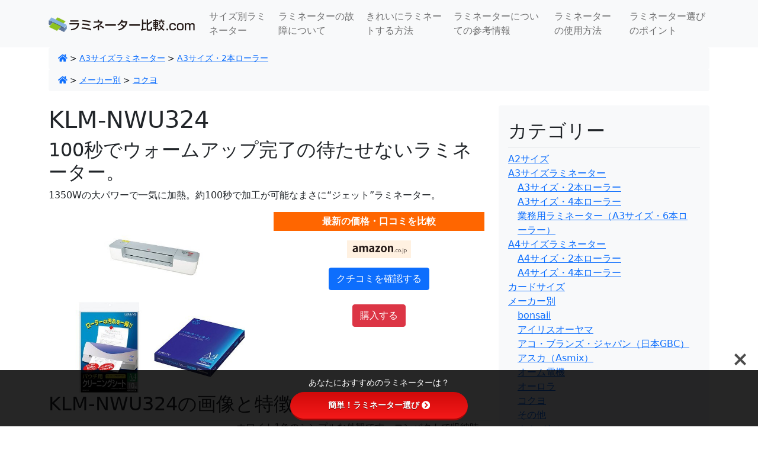

--- FILE ---
content_type: text/html; charset=UTF-8
request_url: https://www.laminator-hikaku.com/a3/a3-2rollers/n4901480290416/
body_size: 15949
content:
<!doctype html>
<html lang="ja">

<head>
  <meta charset="UTF-8">
  <meta name="viewport" content="width=device-width, initial-scale=1">
  <link rel="profile" href="https://gmpg.org/xfn/11">
  <!-- Favicons -->
  <link rel="apple-touch-icon" sizes="180x180" href="https://www.laminator-hikaku.com/wp-content/themes/bootscore-child-main/img/favicon/apple-touch-icon.png">
  <link rel="icon" type="image/png" sizes="32x32" href="https://www.laminator-hikaku.com/wp-content/themes/bootscore-child-main/img/favicon/favicon-32x32.png">
  <link rel="icon" type="image/png" sizes="16x16" href="https://www.laminator-hikaku.com/wp-content/themes/bootscore-child-main/img/favicon/favicon-16x16.png">
  <link rel="manifest" href="https://www.laminator-hikaku.com/wp-content/themes/bootscore-child-main/img/favicon/site.webmanifest">
  <link rel="mask-icon" href="https://www.laminator-hikaku.com/wp-content/themes/bootscore-child-main/img/favicon/safari-pinned-tab.svg" color="#0d6efd">
  <meta name="msapplication-TileColor" content="#ffffff">
  <meta name="theme-color" content="#ffffff">
  <title>KLM-NWU324 &#8211; ラミネーター比較.com</title>
<meta name='robots' content='max-image-preview:large' />
<link rel='dns-prefetch' href='//www.googletagmanager.com' />
<link rel='dns-prefetch' href='//use.fontawesome.com' />
<link rel='dns-prefetch' href='//fonts.googleapis.com' />
<link rel='dns-prefetch' href='//pagead2.googlesyndication.com' />
<link rel="alternate" type="application/rss+xml" title="ラミネーター比較.com &raquo; フィード" href="https://www.laminator-hikaku.com/feed/" />
<link rel="alternate" type="application/rss+xml" title="ラミネーター比較.com &raquo; コメントフィード" href="https://www.laminator-hikaku.com/comments/feed/" />
<link rel="alternate" type="application/rss+xml" title="ラミネーター比較.com &raquo; KLM-NWU324 のコメントのフィード" href="https://www.laminator-hikaku.com/a3/a3-2rollers/n4901480290416/feed/" />
<link rel="alternate" title="oEmbed (JSON)" type="application/json+oembed" href="https://www.laminator-hikaku.com/wp-json/oembed/1.0/embed?url=https%3A%2F%2Fwww.laminator-hikaku.com%2Fa3%2Fa3-2rollers%2Fn4901480290416%2F" />
<link rel="alternate" title="oEmbed (XML)" type="text/xml+oembed" href="https://www.laminator-hikaku.com/wp-json/oembed/1.0/embed?url=https%3A%2F%2Fwww.laminator-hikaku.com%2Fa3%2Fa3-2rollers%2Fn4901480290416%2F&#038;format=xml" />
<style id='wp-img-auto-sizes-contain-inline-css' type='text/css'>
img:is([sizes=auto i],[sizes^="auto," i]){contain-intrinsic-size:3000px 1500px}
/*# sourceURL=wp-img-auto-sizes-contain-inline-css */
</style>
<style id='wp-emoji-styles-inline-css' type='text/css'>

	img.wp-smiley, img.emoji {
		display: inline !important;
		border: none !important;
		box-shadow: none !important;
		height: 1em !important;
		width: 1em !important;
		margin: 0 0.07em !important;
		vertical-align: -0.1em !important;
		background: none !important;
		padding: 0 !important;
	}
/*# sourceURL=wp-emoji-styles-inline-css */
</style>
<style id='wp-block-library-inline-css' type='text/css'>
:root{--wp-block-synced-color:#7a00df;--wp-block-synced-color--rgb:122,0,223;--wp-bound-block-color:var(--wp-block-synced-color);--wp-editor-canvas-background:#ddd;--wp-admin-theme-color:#007cba;--wp-admin-theme-color--rgb:0,124,186;--wp-admin-theme-color-darker-10:#006ba1;--wp-admin-theme-color-darker-10--rgb:0,107,160.5;--wp-admin-theme-color-darker-20:#005a87;--wp-admin-theme-color-darker-20--rgb:0,90,135;--wp-admin-border-width-focus:2px}@media (min-resolution:192dpi){:root{--wp-admin-border-width-focus:1.5px}}.wp-element-button{cursor:pointer}:root .has-very-light-gray-background-color{background-color:#eee}:root .has-very-dark-gray-background-color{background-color:#313131}:root .has-very-light-gray-color{color:#eee}:root .has-very-dark-gray-color{color:#313131}:root .has-vivid-green-cyan-to-vivid-cyan-blue-gradient-background{background:linear-gradient(135deg,#00d084,#0693e3)}:root .has-purple-crush-gradient-background{background:linear-gradient(135deg,#34e2e4,#4721fb 50%,#ab1dfe)}:root .has-hazy-dawn-gradient-background{background:linear-gradient(135deg,#faaca8,#dad0ec)}:root .has-subdued-olive-gradient-background{background:linear-gradient(135deg,#fafae1,#67a671)}:root .has-atomic-cream-gradient-background{background:linear-gradient(135deg,#fdd79a,#004a59)}:root .has-nightshade-gradient-background{background:linear-gradient(135deg,#330968,#31cdcf)}:root .has-midnight-gradient-background{background:linear-gradient(135deg,#020381,#2874fc)}:root{--wp--preset--font-size--normal:16px;--wp--preset--font-size--huge:42px}.has-regular-font-size{font-size:1em}.has-larger-font-size{font-size:2.625em}.has-normal-font-size{font-size:var(--wp--preset--font-size--normal)}.has-huge-font-size{font-size:var(--wp--preset--font-size--huge)}.has-text-align-center{text-align:center}.has-text-align-left{text-align:left}.has-text-align-right{text-align:right}.has-fit-text{white-space:nowrap!important}#end-resizable-editor-section{display:none}.aligncenter{clear:both}.items-justified-left{justify-content:flex-start}.items-justified-center{justify-content:center}.items-justified-right{justify-content:flex-end}.items-justified-space-between{justify-content:space-between}.screen-reader-text{border:0;clip-path:inset(50%);height:1px;margin:-1px;overflow:hidden;padding:0;position:absolute;width:1px;word-wrap:normal!important}.screen-reader-text:focus{background-color:#ddd;clip-path:none;color:#444;display:block;font-size:1em;height:auto;left:5px;line-height:normal;padding:15px 23px 14px;text-decoration:none;top:5px;width:auto;z-index:100000}html :where(.has-border-color){border-style:solid}html :where([style*=border-top-color]){border-top-style:solid}html :where([style*=border-right-color]){border-right-style:solid}html :where([style*=border-bottom-color]){border-bottom-style:solid}html :where([style*=border-left-color]){border-left-style:solid}html :where([style*=border-width]){border-style:solid}html :where([style*=border-top-width]){border-top-style:solid}html :where([style*=border-right-width]){border-right-style:solid}html :where([style*=border-bottom-width]){border-bottom-style:solid}html :where([style*=border-left-width]){border-left-style:solid}html :where(img[class*=wp-image-]){height:auto;max-width:100%}:where(figure){margin:0 0 1em}html :where(.is-position-sticky){--wp-admin--admin-bar--position-offset:var(--wp-admin--admin-bar--height,0px)}@media screen and (max-width:600px){html :where(.is-position-sticky){--wp-admin--admin-bar--position-offset:0px}}

/*# sourceURL=wp-block-library-inline-css */
</style><style id='global-styles-inline-css' type='text/css'>
:root{--wp--preset--aspect-ratio--square: 1;--wp--preset--aspect-ratio--4-3: 4/3;--wp--preset--aspect-ratio--3-4: 3/4;--wp--preset--aspect-ratio--3-2: 3/2;--wp--preset--aspect-ratio--2-3: 2/3;--wp--preset--aspect-ratio--16-9: 16/9;--wp--preset--aspect-ratio--9-16: 9/16;--wp--preset--color--black: #000000;--wp--preset--color--cyan-bluish-gray: #abb8c3;--wp--preset--color--white: #ffffff;--wp--preset--color--pale-pink: #f78da7;--wp--preset--color--vivid-red: #cf2e2e;--wp--preset--color--luminous-vivid-orange: #ff6900;--wp--preset--color--luminous-vivid-amber: #fcb900;--wp--preset--color--light-green-cyan: #7bdcb5;--wp--preset--color--vivid-green-cyan: #00d084;--wp--preset--color--pale-cyan-blue: #8ed1fc;--wp--preset--color--vivid-cyan-blue: #0693e3;--wp--preset--color--vivid-purple: #9b51e0;--wp--preset--gradient--vivid-cyan-blue-to-vivid-purple: linear-gradient(135deg,rgb(6,147,227) 0%,rgb(155,81,224) 100%);--wp--preset--gradient--light-green-cyan-to-vivid-green-cyan: linear-gradient(135deg,rgb(122,220,180) 0%,rgb(0,208,130) 100%);--wp--preset--gradient--luminous-vivid-amber-to-luminous-vivid-orange: linear-gradient(135deg,rgb(252,185,0) 0%,rgb(255,105,0) 100%);--wp--preset--gradient--luminous-vivid-orange-to-vivid-red: linear-gradient(135deg,rgb(255,105,0) 0%,rgb(207,46,46) 100%);--wp--preset--gradient--very-light-gray-to-cyan-bluish-gray: linear-gradient(135deg,rgb(238,238,238) 0%,rgb(169,184,195) 100%);--wp--preset--gradient--cool-to-warm-spectrum: linear-gradient(135deg,rgb(74,234,220) 0%,rgb(151,120,209) 20%,rgb(207,42,186) 40%,rgb(238,44,130) 60%,rgb(251,105,98) 80%,rgb(254,248,76) 100%);--wp--preset--gradient--blush-light-purple: linear-gradient(135deg,rgb(255,206,236) 0%,rgb(152,150,240) 100%);--wp--preset--gradient--blush-bordeaux: linear-gradient(135deg,rgb(254,205,165) 0%,rgb(254,45,45) 50%,rgb(107,0,62) 100%);--wp--preset--gradient--luminous-dusk: linear-gradient(135deg,rgb(255,203,112) 0%,rgb(199,81,192) 50%,rgb(65,88,208) 100%);--wp--preset--gradient--pale-ocean: linear-gradient(135deg,rgb(255,245,203) 0%,rgb(182,227,212) 50%,rgb(51,167,181) 100%);--wp--preset--gradient--electric-grass: linear-gradient(135deg,rgb(202,248,128) 0%,rgb(113,206,126) 100%);--wp--preset--gradient--midnight: linear-gradient(135deg,rgb(2,3,129) 0%,rgb(40,116,252) 100%);--wp--preset--font-size--small: 13px;--wp--preset--font-size--medium: 20px;--wp--preset--font-size--large: 36px;--wp--preset--font-size--x-large: 42px;--wp--preset--spacing--20: 0.44rem;--wp--preset--spacing--30: 0.67rem;--wp--preset--spacing--40: 1rem;--wp--preset--spacing--50: 1.5rem;--wp--preset--spacing--60: 2.25rem;--wp--preset--spacing--70: 3.38rem;--wp--preset--spacing--80: 5.06rem;--wp--preset--shadow--natural: 6px 6px 9px rgba(0, 0, 0, 0.2);--wp--preset--shadow--deep: 12px 12px 50px rgba(0, 0, 0, 0.4);--wp--preset--shadow--sharp: 6px 6px 0px rgba(0, 0, 0, 0.2);--wp--preset--shadow--outlined: 6px 6px 0px -3px rgb(255, 255, 255), 6px 6px rgb(0, 0, 0);--wp--preset--shadow--crisp: 6px 6px 0px rgb(0, 0, 0);}:where(.is-layout-flex){gap: 0.5em;}:where(.is-layout-grid){gap: 0.5em;}body .is-layout-flex{display: flex;}.is-layout-flex{flex-wrap: wrap;align-items: center;}.is-layout-flex > :is(*, div){margin: 0;}body .is-layout-grid{display: grid;}.is-layout-grid > :is(*, div){margin: 0;}:where(.wp-block-columns.is-layout-flex){gap: 2em;}:where(.wp-block-columns.is-layout-grid){gap: 2em;}:where(.wp-block-post-template.is-layout-flex){gap: 1.25em;}:where(.wp-block-post-template.is-layout-grid){gap: 1.25em;}.has-black-color{color: var(--wp--preset--color--black) !important;}.has-cyan-bluish-gray-color{color: var(--wp--preset--color--cyan-bluish-gray) !important;}.has-white-color{color: var(--wp--preset--color--white) !important;}.has-pale-pink-color{color: var(--wp--preset--color--pale-pink) !important;}.has-vivid-red-color{color: var(--wp--preset--color--vivid-red) !important;}.has-luminous-vivid-orange-color{color: var(--wp--preset--color--luminous-vivid-orange) !important;}.has-luminous-vivid-amber-color{color: var(--wp--preset--color--luminous-vivid-amber) !important;}.has-light-green-cyan-color{color: var(--wp--preset--color--light-green-cyan) !important;}.has-vivid-green-cyan-color{color: var(--wp--preset--color--vivid-green-cyan) !important;}.has-pale-cyan-blue-color{color: var(--wp--preset--color--pale-cyan-blue) !important;}.has-vivid-cyan-blue-color{color: var(--wp--preset--color--vivid-cyan-blue) !important;}.has-vivid-purple-color{color: var(--wp--preset--color--vivid-purple) !important;}.has-black-background-color{background-color: var(--wp--preset--color--black) !important;}.has-cyan-bluish-gray-background-color{background-color: var(--wp--preset--color--cyan-bluish-gray) !important;}.has-white-background-color{background-color: var(--wp--preset--color--white) !important;}.has-pale-pink-background-color{background-color: var(--wp--preset--color--pale-pink) !important;}.has-vivid-red-background-color{background-color: var(--wp--preset--color--vivid-red) !important;}.has-luminous-vivid-orange-background-color{background-color: var(--wp--preset--color--luminous-vivid-orange) !important;}.has-luminous-vivid-amber-background-color{background-color: var(--wp--preset--color--luminous-vivid-amber) !important;}.has-light-green-cyan-background-color{background-color: var(--wp--preset--color--light-green-cyan) !important;}.has-vivid-green-cyan-background-color{background-color: var(--wp--preset--color--vivid-green-cyan) !important;}.has-pale-cyan-blue-background-color{background-color: var(--wp--preset--color--pale-cyan-blue) !important;}.has-vivid-cyan-blue-background-color{background-color: var(--wp--preset--color--vivid-cyan-blue) !important;}.has-vivid-purple-background-color{background-color: var(--wp--preset--color--vivid-purple) !important;}.has-black-border-color{border-color: var(--wp--preset--color--black) !important;}.has-cyan-bluish-gray-border-color{border-color: var(--wp--preset--color--cyan-bluish-gray) !important;}.has-white-border-color{border-color: var(--wp--preset--color--white) !important;}.has-pale-pink-border-color{border-color: var(--wp--preset--color--pale-pink) !important;}.has-vivid-red-border-color{border-color: var(--wp--preset--color--vivid-red) !important;}.has-luminous-vivid-orange-border-color{border-color: var(--wp--preset--color--luminous-vivid-orange) !important;}.has-luminous-vivid-amber-border-color{border-color: var(--wp--preset--color--luminous-vivid-amber) !important;}.has-light-green-cyan-border-color{border-color: var(--wp--preset--color--light-green-cyan) !important;}.has-vivid-green-cyan-border-color{border-color: var(--wp--preset--color--vivid-green-cyan) !important;}.has-pale-cyan-blue-border-color{border-color: var(--wp--preset--color--pale-cyan-blue) !important;}.has-vivid-cyan-blue-border-color{border-color: var(--wp--preset--color--vivid-cyan-blue) !important;}.has-vivid-purple-border-color{border-color: var(--wp--preset--color--vivid-purple) !important;}.has-vivid-cyan-blue-to-vivid-purple-gradient-background{background: var(--wp--preset--gradient--vivid-cyan-blue-to-vivid-purple) !important;}.has-light-green-cyan-to-vivid-green-cyan-gradient-background{background: var(--wp--preset--gradient--light-green-cyan-to-vivid-green-cyan) !important;}.has-luminous-vivid-amber-to-luminous-vivid-orange-gradient-background{background: var(--wp--preset--gradient--luminous-vivid-amber-to-luminous-vivid-orange) !important;}.has-luminous-vivid-orange-to-vivid-red-gradient-background{background: var(--wp--preset--gradient--luminous-vivid-orange-to-vivid-red) !important;}.has-very-light-gray-to-cyan-bluish-gray-gradient-background{background: var(--wp--preset--gradient--very-light-gray-to-cyan-bluish-gray) !important;}.has-cool-to-warm-spectrum-gradient-background{background: var(--wp--preset--gradient--cool-to-warm-spectrum) !important;}.has-blush-light-purple-gradient-background{background: var(--wp--preset--gradient--blush-light-purple) !important;}.has-blush-bordeaux-gradient-background{background: var(--wp--preset--gradient--blush-bordeaux) !important;}.has-luminous-dusk-gradient-background{background: var(--wp--preset--gradient--luminous-dusk) !important;}.has-pale-ocean-gradient-background{background: var(--wp--preset--gradient--pale-ocean) !important;}.has-electric-grass-gradient-background{background: var(--wp--preset--gradient--electric-grass) !important;}.has-midnight-gradient-background{background: var(--wp--preset--gradient--midnight) !important;}.has-small-font-size{font-size: var(--wp--preset--font-size--small) !important;}.has-medium-font-size{font-size: var(--wp--preset--font-size--medium) !important;}.has-large-font-size{font-size: var(--wp--preset--font-size--large) !important;}.has-x-large-font-size{font-size: var(--wp--preset--font-size--x-large) !important;}
/*# sourceURL=global-styles-inline-css */
</style>

<style id='classic-theme-styles-inline-css' type='text/css'>
/*! This file is auto-generated */
.wp-block-button__link{color:#fff;background-color:#32373c;border-radius:9999px;box-shadow:none;text-decoration:none;padding:calc(.667em + 2px) calc(1.333em + 2px);font-size:1.125em}.wp-block-file__button{background:#32373c;color:#fff;text-decoration:none}
/*# sourceURL=/wp-includes/css/classic-themes.min.css */
</style>
<link rel='stylesheet' id='bfb_fontawesome_stylesheet-css' href='https://use.fontawesome.com/releases/v5.12.1/css/all.css?ver=6.9' type='text/css' media='all' />
<link rel='stylesheet' id='bfb_font_Montserrat-css' href='https://fonts.googleapis.com/css?family=Montserrat&#038;display=swap&#038;ver=6.9' type='text/css' media='all' />
<link rel='stylesheet' id='parent-style-css' href='https://www.laminator-hikaku.com/wp-content/themes/bootscore-main/style.css?ver=6.9' type='text/css' media='all' />
<link rel='stylesheet' id='bootstrap-css' href='https://www.laminator-hikaku.com/wp-content/themes/bootscore-child-main/css/lib/bootstrap.min.css?ver=202203311532' type='text/css' media='all' />
<link rel='stylesheet' id='bootscore-style-css' href='https://www.laminator-hikaku.com/wp-content/themes/bootscore-child-main/style.css?ver=202203311531' type='text/css' media='all' />
<link rel='stylesheet' id='fontawesome-css' href='https://www.laminator-hikaku.com/wp-content/themes/bootscore-main/css/lib/fontawesome.min.css?ver=202203311514' type='text/css' media='all' />
<script type="text/javascript" src="https://www.laminator-hikaku.com/wp-includes/js/jquery/jquery.min.js?ver=3.7.1" id="jquery-core-js"></script>
<script type="text/javascript" src="https://www.laminator-hikaku.com/wp-includes/js/jquery/jquery-migrate.min.js?ver=3.4.1" id="jquery-migrate-js"></script>

<!-- Site Kit によって追加された Google タグ（gtag.js）スニペット -->
<!-- Google アナリティクス スニペット (Site Kit が追加) -->
<script type="text/javascript" src="https://www.googletagmanager.com/gtag/js?id=G-KYZJXR6TMW" id="google_gtagjs-js" async></script>
<script type="text/javascript" id="google_gtagjs-js-after">
/* <![CDATA[ */
window.dataLayer = window.dataLayer || [];function gtag(){dataLayer.push(arguments);}
gtag("set","linker",{"domains":["www.laminator-hikaku.com"]});
gtag("js", new Date());
gtag("set", "developer_id.dZTNiMT", true);
gtag("config", "G-KYZJXR6TMW");
//# sourceURL=google_gtagjs-js-after
/* ]]> */
</script>
<link rel="https://api.w.org/" href="https://www.laminator-hikaku.com/wp-json/" /><link rel="alternate" title="JSON" type="application/json" href="https://www.laminator-hikaku.com/wp-json/wp/v2/posts/1712" /><link rel="EditURI" type="application/rsd+xml" title="RSD" href="https://www.laminator-hikaku.com/xmlrpc.php?rsd" />
<meta name="generator" content="WordPress 6.9" />
<link rel="canonical" href="https://www.laminator-hikaku.com/a3/a3-2rollers/n4901480290416/" />
<link rel='shortlink' href='https://www.laminator-hikaku.com/?p=1712' />
<meta name="generator" content="Site Kit by Google 1.168.0" /><link rel="pingback" href="https://www.laminator-hikaku.com/xmlrpc.php">
<!-- Site Kit が追加した Google AdSense メタタグ -->
<meta name="google-adsense-platform-account" content="ca-host-pub-2644536267352236">
<meta name="google-adsense-platform-domain" content="sitekit.withgoogle.com">
<!-- Site Kit が追加した End Google AdSense メタタグ -->
<style type="text/css"></style>
<!-- Google AdSense スニペット (Site Kit が追加) -->
<script type="text/javascript" async="async" src="https://pagead2.googlesyndication.com/pagead/js/adsbygoogle.js?client=ca-pub-5506592037339139&amp;host=ca-host-pub-2644536267352236" crossorigin="anonymous"></script>

<!-- (ここまで) Google AdSense スニペット (Site Kit が追加) -->
<link rel="icon" href="https://www.laminator-hikaku.com/wp-content/uploads/2024/06/cropped-la2-32x32.png" sizes="32x32" />
<link rel="icon" href="https://www.laminator-hikaku.com/wp-content/uploads/2024/06/cropped-la2-192x192.png" sizes="192x192" />
<link rel="apple-touch-icon" href="https://www.laminator-hikaku.com/wp-content/uploads/2024/06/cropped-la2-180x180.png" />
<meta name="msapplication-TileImage" content="https://www.laminator-hikaku.com/wp-content/uploads/2024/06/cropped-la2-270x270.png" />
</head>

<body class="wp-singular post-template-default single single-post postid-1712 single-format-standard wp-theme-bootscore-main wp-child-theme-bootscore-child-main">
    
  
  <div id="to-top"></div>

  <div id="page" class="site">

    <header id="masthead" class="site-header">

      <div class="fixed-top bg-light">

        <nav id="nav-main" class="navbar navbar-expand-lg navbar-light">

          <div class="container">

            <!-- Navbar Brand -->
            <a class="navbar-brand xs d-md-none" href="https://www.laminator-hikaku.com"><img src="https://www.laminator-hikaku.com/wp-content/themes/bootscore-child-main/img/logo/logo-sm.svg" alt="logo" class="logo xs"></a>
            <a class="navbar-brand md d-none d-md-block" href="https://www.laminator-hikaku.com"><img src="https://www.laminator-hikaku.com/wp-content/themes/bootscore-child-main/img/logo/logo.svg" alt="logo" class="logo md"></a>

            <!-- Offcanvas Navbar -->
            <div class="offcanvas offcanvas-end" tabindex="-1" id="offcanvas-navbar">
              <div class="offcanvas-header bg-light">
                <span class="h5 mb-0">Menu</span>
                <button type="button" class="btn-close text-reset" data-bs-dismiss="offcanvas" aria-label="Close"></button>
              </div>
              <div class="offcanvas-body">
                <!-- Bootstrap 5 Nav Walker Main Menu -->
                <ul id="bootscore-navbar" class="navbar-nav ms-auto "><li  id="menu-item-44672" class="menu-item menu-item-type-post_type menu-item-object-page nav-item nav-item-44672"><a href="https://www.laminator-hikaku.com/laminator-for-each-size/" class="nav-link ">サイズ別ラミネーター</a></li>
<li  id="menu-item-44667" class="menu-item menu-item-type-post_type menu-item-object-page nav-item nav-item-44667"><a href="https://www.laminator-hikaku.com/trouble/" class="nav-link ">ラミネーターの故障について</a></li>
<li  id="menu-item-44682" class="menu-item menu-item-type-post_type menu-item-object-page nav-item nav-item-44682"><a href="https://www.laminator-hikaku.com/%e3%81%8d%e3%82%8c%e3%81%84%e3%81%ab%e3%83%a9%e3%83%9f%e3%83%8d%e3%83%bc%e3%83%88%e3%81%99%e3%82%8b%e6%96%b9%e6%b3%95/" class="nav-link ">きれいにラミネートする方法</a></li>
<li  id="menu-item-44683" class="menu-item menu-item-type-post_type menu-item-object-page nav-item nav-item-44683"><a href="https://www.laminator-hikaku.com/tips/" class="nav-link ">ラミネーターについての参考情報</a></li>
<li  id="menu-item-44684" class="menu-item menu-item-type-post_type menu-item-object-page nav-item nav-item-44684"><a href="https://www.laminator-hikaku.com/usage/" class="nav-link ">ラミネーターの使用方法</a></li>
<li  id="menu-item-44685" class="menu-item menu-item-type-post_type menu-item-object-page nav-item nav-item-44685"><a href="https://www.laminator-hikaku.com/how-to-choose/" class="nav-link ">ラミネーター選びのポイント</a></li>
</ul>                <!-- Bootstrap 5 Nav Walker Main Menu End -->
              </div>
            </div>


            <div class="header-actions d-flex align-items-center">

              <!-- Top Nav Widget -->
              <div class="top-nav-widget">
                              </div>

              <!-- Searchform Large -->
              <div class="d-none d-lg-block ms-1 ms-md-2 top-nav-search-lg">
                              </div>

              <!-- Search Toggler Mobile -->
              <button class="btn btn-outline-secondary d-lg-none ms-1 ms-md-2 top-nav-search-md" type="button" data-bs-toggle="collapse" data-bs-target="#collapse-search" aria-expanded="false" aria-controls="collapse-search">
                <i class="fas fa-search"></i><span class="visually-hidden-focusable">Search</span>
              </button>

              <!-- Navbar Toggler -->
              <button class="btn btn-outline-secondary d-lg-none ms-1 ms-md-2" type="button" data-bs-toggle="offcanvas" data-bs-target="#offcanvas-navbar" aria-controls="offcanvas-navbar">
                <i class="fas fa-bars"></i><span class="visually-hidden-focusable">Menu</span>
              </button>

            </div><!-- .header-actions -->

          </div><!-- .container -->

        </nav><!-- .navbar -->

        <!-- Top Nav Search Mobile Collapse -->
        <div class="collapse container d-lg-none" id="collapse-search">
                  </div>

      </div><!-- .fixed-top .bg-light -->

    </header><!-- #masthead -->

    
<div id="content" class="site-content container py-5 mt-4">
  <div id="primary" class="content-area">

    <!-- Hook to add something nice -->
    
    <div class="mb-4 mt-2">
<nav class="breadcrumb mb-0 mt-0 bg-light py-2 px-3 small rounded"><a href="https://www.laminator-hikaku.com/"><i class="fas fa-home"></i></a>&nbsp;&gt;&nbsp;<a href="https://www.laminator-hikaku.com/a3/">A3サイズラミネーター</a>&nbsp;&gt;&nbsp;<a href="https://www.laminator-hikaku.com/a3/a3-2rollers/" class="">A3サイズ・2本ローラー</a><br /></nav><nav class="breadcrumb mb-0 mt-0 bg-light py-2 px-3 small rounded"><a href="https://www.laminator-hikaku.com/"><i class="fas fa-home"></i></a>&nbsp;&gt;&nbsp;<a href="https://www.laminator-hikaku.com/maker/">メーカー別</a>&nbsp;&gt;&nbsp;<a href="https://www.laminator-hikaku.com/maker/kokuyo/" class="">コクヨ</a><br /></nav></div>

    <div class="row">
      <div class="col-md-8 col-xxl-9">

        <main id="main" class="site-main">

          <header class="entry-header">
                        <h1>KLM-NWU324</h1>          </header>

          <div class="entry-content">
                    <h2>100秒でウォームアップ完了の待たせないラミネーター。</h2>
          <p>1350Wの大パワーで一気に加熱。約100秒で加工が可能なまさに“ジェット”ラミネーター。</p>

<div class="row">
<div class="col-md-6 text-center">
<img src="https://www.laminator-hikaku.com/wp-content/uploads/410ETBugXcL._SL500_.jpg" alt="" width="305" id="main_img" />

</div>
<div class="col-md-6 text-center">
<p style="background-color:#FF6600;color:#FFFFFF;font-weight:bold;padding:4px 8px;margin:0 0 3px 0;">最新の価格・口コミを比較</p>
<div class="text-center mt-3 mb-2"><img src="https://www.laminator-hikaku.com/wp-content/themes/13lami/images/lg_ama.png" width="108" height="30"></div>
<p class="text-center fs-1 text-secondary fw-bold"></p>

<div class="text-center mb-4"><a href="https://www.amazon.co.jp/dp/B01HXN9HTQ?tag=igbab7-22&linkCode=ogi&th=1&psc=1#customerReviews" target="_blank"><button type="button" class="btn btn-primary">クチコミを確認する</button></a></div>

<div class="text-center mb-5"><a href="https://www.amazon.co.jp/dp/B01HXN9HTQ?tag=igbab7-22&linkCode=ogi&th=1&psc=1" target="_blank"><button type="button" class="btn btn-danger">購入する</button></a></div>



</div>

</div><!-- row -->

<h2>KLM-NWU324の画像と特徴</h2>
<div class="row border-top">
<div class="col-md-5 text-center">
<img src="https://www.laminator-hikaku.com/wp-content/uploads/410ETBugXcL._SL500_.jpg" />
</div>
<div class="col-md-7">
<p>ホワイト1色のシンプルな外観です。コンバクトで収納時もすっきりです。<br>
操作パネルはスライド式のボタンがひとつ右側に配置されています。<br>
このラミネーターは温度は一定で速度を変えることで熱の加え方を変更する方式です。フィルムの厚さを変える時も、スピードを変更するだけなので待ち時間はありません。</p></div></div><div class="row border-top">
<div class="col-md-5 text-center">
<img src="https://www.laminator-hikaku.com/wp-content/uploads/51LRD80OFoL.jpg" />
</div>
<div class="col-md-7">
<p>ボタンは押しながらスライドさせる2段階方式で安全性を考慮しています。高温でやけどしたり、髪の毛等を巻き込まれる危険性があるため、小さな子供が勝手に電源を入れたりしないように配慮されています。<br></p></div></div><div class="row border-top">
<div class="col-md-5 text-center">
<img src="https://www.laminator-hikaku.com/wp-content/uploads/51wFXuko2B3L.jpg" />
</div>
<div class="col-md-7">
<p>投入口には斜め入れを抑制する段差がサイズごとについていて、投入の失敗を防ぎます。</p></div></div><div class="row border-top">
<div class="col-md-5 text-center">
<img src="https://www.laminator-hikaku.com/wp-content/uploads/51mBOEfqR5L.jpg" />
</div>
<div class="col-md-7">
<p>折りたたみ式のリアトレーは展開すると大きくなり、加工後の変形を軽減します。</p></div></div><div class="row border-top">
<div class="col-md-5 text-center">
<img src="https://www.laminator-hikaku.com/wp-content/uploads/51Ey2NftAbL.jpg" />
</div>
<div class="col-md-7">
<p>リアトレイは収納時は本体上部に巻き込むように収納ができます。保管する時も邪魔になりません。</p></div></div><div class="row border-top">
<div class="col-md-5 text-center">
<img src="https://www.laminator-hikaku.com/wp-content/uploads/31hzu5R6eML.jpg" />
</div>
<div class="col-md-7">
<p></p></div></div><!-- 商品の詳細情報はここから -->
<h2>スペック詳細</h2>
<table class="table table-striped table-bordered">
<tr><th>機種名</th><td>KLM-NWU324</td></tr>
<tr><th scope="row">メーカー</th><td>コクヨ</td></tr><tr><th scope="row">幅</th><td>A3</td></tr><tr><th scope="row">ローラー本数</th><td>2本</td></tr><tr><th scope="row">逆回転スイッチ</th><td>あり</td></tr><tr><th scope="row">温度調整</th><td>なし</td></tr><tr><th scope="row">スピード調整</th><td>なし</td></tr><tr><th scope="row">最大加工幅</th><td>324mm</td></tr><tr><th scope="row">最大加工厚</th><td>0.4mm</td></tr><tr><th scope="row">加工速度</th><td>約162～252mm/分</td></tr><tr><th scope="row">A4加工時間</th><td>不明</td></tr><tr><th scope="row">ウォームアップ時間</th><td>1分40秒</td></tr><tr><th scope="row">電源</th><td>AC100V（50/60Hz）</td></tr><tr><th scope="row">消費電力</th><td>1350W</td></tr><tr><th scope="row">本体サイズ</th><td>幅592×奥行145×高さ110mm</td></tr><tr><th scope="row">本体重量</th><td>4.2kg</td></tr><tr><th scope="row">メーカーURL</th><td><a href="http://www.kokuyo-st.co.jp/stationery/" target="_blank">公式サイト</a></td></tr></table>

<h2>価格・口コミ</h2>
<div class="row">
<div class="col-md-6 text-center">
<img src="https://www.laminator-hikaku.com/wp-content/uploads/410ETBugXcL._SL500_.jpg" alt="" width="305" id="main_img" />

</div>
<div class="col-md-6 text-center">
<p style="background-color:#FF6600;color:#FFFFFF;font-weight:bold;padding:4px 8px;margin:0 0 3px 0;">最新の価格・口コミを比較</p>
<div class="text-center mt-3 mb-2"><img src="https://www.laminator-hikaku.com/wp-content/themes/13lami/images/lg_ama.png" width="108" height="30"></div>
<p class="text-center fs-1 text-secondary fw-bold"></p>
<div class="text-center mb-4"><a href="https://www.amazon.co.jp/dp/B01HXN9HTQ?tag=igbab7-22&linkCode=ogi&th=1&psc=1#customerReviews" target="_blank"><button type="button" class="btn btn-primary">クチコミを確認する</button></a></div>
<div class="text-center mb-2"><a href="https://www.amazon.co.jp/dp/B01HXN9HTQ?tag=igbab7-22&linkCode=ogi&th=1&psc=1" target="_blank"><button type="button" class="btn btn-danger">購入する</button></a></div>

<div class="text-center mb-5">
<time>（2024年8月31日更新）</time></div>
</div>

</div><!-- row -->


<div class="row">


<h2>このラミネーターと同じ「A3サイズ・2本ローラー」の人気ランキング</h2>




<div class="col-md-12 col-lg-6 col-xxl-4 mb-4">

<div class="card h-100">


<div class="card-img-top text-center">
<a title="LTA32E" href="https://www.laminator-hikaku.com/a3/a3-2rollers/n4905009644292/"><img src="https://www.laminator-hikaku.com/wp-content/uploads/41WtFmzXpQL._SL500_._AA160_.jpg" alt="LTA32E" width="160" height="160" />
<span class="azrank"><img src="https://www.laminator-hikaku.com/wp-content/themes/13lami/images/azrank1-5.png" width="60" height="340" class="azrank_1" /></span></a>
</div>
<div class="card-body d-flex flex-column pt-0">
<h3><a title="LTA32E" href="https://www.laminator-hikaku.com/a3/a3-2rollers/n4905009644292/">LTA32E</a></h3>
<dl class="row mb-0 mt-0">
<dt class="col-3 text-center">メーカー</dt>
<dd class="col-9">アイリスオーヤマ</dd>
<dt class="col-3 text-center">サイズ</dt>
<dd class="col-9">A3</dd>
<dt class="col-3 text-center">ローラー</dt>
<dd class="col-9">2本</dd>
<dt class="col-3 text-center">価格</dt>
<dd class="col-9" style="color:red;font-weight:bold">
2,980円</dd>
<dt class="col-3 text-center">特長</dt>
<dd class="col-9">
手軽にA3サイズのラミネート加工ができるスタンダードなラミネ...</dd>
<dt class="col-3 text-center d-none d-lg-block">ランク<br>推移</dt>
<dd class="col-9 d-none d-lg-block">
1週間前：<span style="color:blue;font-weight:bold">4位</span><br>
30日前 ：
<span style="color:green;font-weight:bold">2位</span></dd>
</dl>
</div>
                  </div><!-- card -->
                </div><!-- col -->

<div class="col-md-12 col-lg-6 col-xxl-4 mb-4">

<div class="card h-100">


<div class="card-img-top text-center">
<a title="L202A3G" href="https://www.laminator-hikaku.com/a3/a3-2rollers/n4522966062497/"><img src="https://www.laminator-hikaku.com/wp-content/uploads/31e1-cGd5ZL._SL500_._AA160_.jpg" alt="L202A3G" width="160" height="160" />
<span class="azrank"><img src="https://www.laminator-hikaku.com/wp-content/themes/13lami/images/azrank1-5.png" width="60" height="340" class="azrank_2" /></span></a>
</div>
<div class="card-body d-flex flex-column pt-0">
<h3><a title="L202A3G" href="https://www.laminator-hikaku.com/a3/a3-2rollers/n4522966062497/">L202A3G</a></h3>
<dl class="row mb-0 mt-0">
<dt class="col-3 text-center">メーカー</dt>
<dd class="col-9">アスカ（Asmix）</dd>
<dt class="col-3 text-center">サイズ</dt>
<dd class="col-9">A3</dd>
<dt class="col-3 text-center">ローラー</dt>
<dd class="col-9">2本</dd>
<dt class="col-3 text-center">価格</dt>
<dd class="col-9" style="color:red;font-weight:bold">
3,980円</dd>
<dt class="col-3 text-center">特長</dt>
<dd class="col-9">
ポップなグリーンのシンプルA3ラミネーター。</dd>
<dt class="col-3 text-center d-none d-lg-block">ランク<br>推移</dt>
<dd class="col-9 d-none d-lg-block">
1週間前：<span style="color:blue;font-weight:bold">3位</span><br>
30日前 ：
<span style="color:green;font-weight:bold">1位</span></dd>
</dl>
</div>
                  </div><!-- card -->
                </div><!-- col -->

<div class="col-md-12 col-lg-6 col-xxl-4 mb-4">

<div class="card h-100">


<div class="card-img-top text-center">
<a title="NEL-101A3D" href="https://www.laminator-hikaku.com/a3/a3-2rollers/n4902205720157/"><img src="https://www.laminator-hikaku.com/wp-content/uploads/315mcPhzDsL._SL500_._AA160_.jpg" alt="NEL-101A3D" width="160" height="160" />
<span class="azrank"><img src="https://www.laminator-hikaku.com/wp-content/themes/13lami/images/azrank1-5.png" width="60" height="340" class="azrank_3" /></span></a>
</div>
<div class="card-body d-flex flex-column pt-0">
<h3><a title="NEL-101A3D" href="https://www.laminator-hikaku.com/a3/a3-2rollers/n4902205720157/">NEL-101A3D</a></h3>
<dl class="row mb-0 mt-0">
<dt class="col-3 text-center">メーカー</dt>
<dd class="col-9">ナカバヤシ</dd>
<dt class="col-3 text-center">サイズ</dt>
<dd class="col-9">A3</dd>
<dt class="col-3 text-center">ローラー</dt>
<dd class="col-9">2本</dd>
<dt class="col-3 text-center">価格</dt>
<dd class="col-9" style="color:red;font-weight:bold">
-</dd>
<dt class="col-3 text-center">特長</dt>
<dd class="col-9">
A3サイズ2本ローラーのラミネーター</dd>
<dt class="col-3 text-center d-none d-lg-block">ランク<br>推移</dt>
<dd class="col-9 d-none d-lg-block">
1週間前：<span style="color:blue;font-weight:bold">9位</span><br>
30日前 ：
<span style="color:green;font-weight:bold">6位</span></dd>
</dl>
</div>
                  </div><!-- card -->
                </div><!-- col -->

<div class="col-md-12 col-lg-6 col-xxl-4 mb-4">

<div class="card h-100">


<div class="card-img-top text-center">
<a title="Luner A3" href="https://www.laminator-hikaku.com/a3/a3-2rollers/n4521576571849/"><img src="https://www.laminator-hikaku.com/wp-content/uploads/31+8yxkIctL._SL500_._AA160_.jpg" alt="Luner A3" width="160" height="160" />
<span class="azrank"><img src="https://www.laminator-hikaku.com/wp-content/themes/13lami/images/azrank1-5.png" width="60" height="340" class="azrank_4" /></span></a>
</div>
<div class="card-body d-flex flex-column pt-0">
<h3><a title="Luner A3" href="https://www.laminator-hikaku.com/a3/a3-2rollers/n4521576571849/">Luner A3</a></h3>
<dl class="row mb-0 mt-0">
<dt class="col-3 text-center">メーカー</dt>
<dd class="col-9">フェローズ</dd>
<dt class="col-3 text-center">サイズ</dt>
<dd class="col-9">A3</dd>
<dt class="col-3 text-center">ローラー</dt>
<dd class="col-9">2本</dd>
<dt class="col-3 text-center">価格</dt>
<dd class="col-9" style="color:red;font-weight:bold">
7,800円</dd>
<dt class="col-3 text-center">特長</dt>
<dd class="col-9">
初めての方でも簡単。 シンプル操作が魅力のエントリーモデル。</dd>
<dt class="col-3 text-center d-none d-lg-block">ランク<br>推移</dt>
<dd class="col-9 d-none d-lg-block">
1週間前：<span style="color:blue;font-weight:bold">6位</span><br>
30日前 ：
<span style="color:green;font-weight:bold">4位</span></dd>
</dl>
</div>
                  </div><!-- card -->
                </div><!-- col -->

<div class="col-md-12 col-lg-6 col-xxl-4 mb-4">

<div class="card h-100">


<div class="card-img-top text-center">
<a title="KLA3" href="https://www.laminator-hikaku.com/a3/a3-2rollers/n4905009721917/"><img src="https://www.laminator-hikaku.com/wp-content/uploads/31OavPuDDvL._SL500_._AA160_.jpg" alt="KLA3" width="160" height="160" />
<span class="azrank"><img src="https://www.laminator-hikaku.com/wp-content/themes/13lami/images/azrank1-5.png" width="60" height="340" class="azrank_5" /></span></a>
</div>
<div class="card-body d-flex flex-column pt-0">
<h3><a title="KLA3" href="https://www.laminator-hikaku.com/a3/a3-2rollers/n4905009721917/">KLA3</a></h3>
<dl class="row mb-0 mt-0">
<dt class="col-3 text-center">メーカー</dt>
<dd class="col-9">アイリスオーヤマ</dd>
<dt class="col-3 text-center">サイズ</dt>
<dd class="col-9">A3</dd>
<dt class="col-3 text-center">ローラー</dt>
<dd class="col-9">2本</dd>
<dt class="col-3 text-center">価格</dt>
<dd class="col-9" style="color:red;font-weight:bold">
-</dd>
<dt class="col-3 text-center">特長</dt>
<dd class="col-9">
ボタン一つでラミネート加工ができる、簡単操作のA3ラミネータ...</dd>
<dt class="col-3 text-center d-none d-lg-block">ランク<br>推移</dt>
<dd class="col-9 d-none d-lg-block">
1週間前：<span style="color:blue;font-weight:bold">13位</span><br>
30日前 ：
<span style="color:green;font-weight:bold">12位</span></dd>
</dl>
</div>
                  </div><!-- card -->
                </div><!-- col -->

<div class="col-md-12 col-lg-6 col-xxl-4 mb-4">

<div class="card h-100">


<div class="card-img-top text-center">
<a title="CLA302" href="https://www.laminator-hikaku.com/a3/a3-2rollers/n4995364111829/"><img src="https://www.laminator-hikaku.com/wp-content/uploads/313Me3orBIL._SL500_._AA160_.jpg" alt="CLA302" width="160" height="160" />
</a>
</div>
<div class="card-body d-flex flex-column pt-0">
<h3><a title="CLA302" href="https://www.laminator-hikaku.com/a3/a3-2rollers/n4995364111829/">CLA302</a></h3>
<dl class="row mb-0 mt-0">
<dt class="col-3 text-center">メーカー</dt>
<dd class="col-9">アコブランズジャパン</dd>
<dt class="col-3 text-center">サイズ</dt>
<dd class="col-9">A3</dd>
<dt class="col-3 text-center">ローラー</dt>
<dd class="col-9">2本</dd>
<dt class="col-3 text-center">価格</dt>
<dd class="col-9" style="color:red;font-weight:bold">
-</dd>
<dt class="col-3 text-center">特長</dt>
<dd class="col-9">
シンプルで簡単操作のA3ラミネーター。</dd>
<dt class="col-3 text-center d-none d-lg-block">ランク<br>推移</dt>
<dd class="col-9 d-none d-lg-block">
1週間前：<span style="color:blue;font-weight:bold">8位</span><br>
30日前 ：
<span style="color:green;font-weight:bold">5位</span></dd>
</dl>
</div>
                  </div><!-- card -->
                </div><!-- col -->


</div><!-- row -->


          </div><!-- /entry-content -->

          <footer class="entry-footer clear-both">
            <div class="mb-4">
                          </div>
            <nav aria-label="Page navigation example">
              <ul class="pagination justify-content-center">
                <li class="page-item">
                  <a class="page-link" href="https://www.laminator-hikaku.com/a3/a3-6rollers/n4532556010036/" rel="prev">ホットドッグ A3 12DX</a>                </li>
                <li class="page-item">
                  <a class="page-link" href="https://www.laminator-hikaku.com/a3/a3-2rollers/n4521576570330/" rel="next">SaturnA3</a>                </li>
              </ul>
            </nav>
          </footer>

          
<div id="comments" class="comments-area">

  
  
</div><!-- #comments -->
        </main> <!-- #main -->

      </div><!-- col -->
      <div class="col-md-4 col-xxl-3 mt-4 mt-md-0">
  <aside id="secondary" class="widget-area">
    <section id="categories-2" class="widget widget_categories card card-body mb-4 bg-light border-0"><h2 class="widget-title card-title border-bottom py-2">カテゴリー</h2>
			<ul>
					<li class="cat-item cat-item-27"><a href="https://www.laminator-hikaku.com/a2/">A2サイズ</a>
</li>
	<li class="cat-item cat-item-11"><a href="https://www.laminator-hikaku.com/a3/">A3サイズラミネーター</a>
<ul class='children'>
	<li class="cat-item cat-item-22"><a href="https://www.laminator-hikaku.com/a3/a3-2rollers/">A3サイズ・2本ローラー</a>
</li>
	<li class="cat-item cat-item-23"><a href="https://www.laminator-hikaku.com/a3/a3-4rollers/">A3サイズ・4本ローラー</a>
</li>
	<li class="cat-item cat-item-24"><a href="https://www.laminator-hikaku.com/a3/a3-6rollers/">業務用ラミネーター（A3サイズ・6本ローラー）</a>
</li>
</ul>
</li>
	<li class="cat-item cat-item-10"><a href="https://www.laminator-hikaku.com/a4/">A4サイズラミネーター</a>
<ul class='children'>
	<li class="cat-item cat-item-25"><a href="https://www.laminator-hikaku.com/a4/a4-2rollers/">A4サイズ・2本ローラー</a>
</li>
	<li class="cat-item cat-item-26"><a href="https://www.laminator-hikaku.com/a4/a4-4rollers/">A4サイズ・4本ローラー</a>
</li>
</ul>
</li>
	<li class="cat-item cat-item-9"><a href="https://www.laminator-hikaku.com/card/">カードサイズ</a>
</li>
	<li class="cat-item cat-item-13"><a href="https://www.laminator-hikaku.com/maker/">メーカー別</a>
<ul class='children'>
	<li class="cat-item cat-item-39"><a href="https://www.laminator-hikaku.com/maker/bonsaii/">bonsaii</a>
</li>
	<li class="cat-item cat-item-36"><a href="https://www.laminator-hikaku.com/maker/irisohyama/">アイリスオーヤマ</a>
</li>
	<li class="cat-item cat-item-32"><a href="https://www.laminator-hikaku.com/maker/accobrands/">アコ・ブランズ・ジャパン（日本GBC）</a>
</li>
	<li class="cat-item cat-item-29"><a href="https://www.laminator-hikaku.com/maker/asmix/">アスカ（Asmix）</a>
</li>
	<li class="cat-item cat-item-34"><a href="https://www.laminator-hikaku.com/maker/ohm/">オーム電機</a>
</li>
	<li class="cat-item cat-item-30"><a href="https://www.laminator-hikaku.com/maker/aurora/">オーロラ</a>
</li>
	<li class="cat-item cat-item-35"><a href="https://www.laminator-hikaku.com/maker/kokuyo/">コクヨ</a>
</li>
	<li class="cat-item cat-item-17"><a href="https://www.laminator-hikaku.com/maker/other/">その他</a>
</li>
	<li class="cat-item cat-item-28"><a href="https://www.laminator-hikaku.com/maker/nakabayashi/">ナカバヤシ</a>
</li>
	<li class="cat-item cat-item-37"><a href="https://www.laminator-hikaku.com/maker/fellowes/">フェローズ</a>
</li>
	<li class="cat-item cat-item-33"><a href="https://www.laminator-hikaku.com/maker/fujipla/">フジプラ</a>
</li>
	<li class="cat-item cat-item-31"><a href="https://www.laminator-hikaku.com/maker/meikoshokai/">明光商会</a>
</li>
</ul>
</li>
	<li class="cat-item cat-item-12"><a href="https://www.laminator-hikaku.com/large-format/">大判ラミネーター</a>
</li>
			</ul>

			</section><section id="pages-5" class="widget widget_pages card card-body mb-4 bg-light border-0"><h2 class="widget-title card-title border-bottom py-2">ラミネーター参考情報</h2>
			<ul>
				<li class="page_item page-item-8066"><a href="https://www.laminator-hikaku.com/%e3%81%8d%e3%82%8c%e3%81%84%e3%81%ab%e3%83%a9%e3%83%9f%e3%83%8d%e3%83%bc%e3%83%88%e3%81%99%e3%82%8b%e6%96%b9%e6%b3%95/">きれいにラミネートする方法</a></li>
<li class="page_item page-item-8311"><a href="https://www.laminator-hikaku.com/laminator-for-each-size/">サイズ別ラミネーター</a></li>
<li class="page_item page-item-8036 page_item_has_children"><a href="https://www.laminator-hikaku.com/tips/">ラミネーターについての参考情報</a>
<ul class='children'>
	<li class="page_item page-item-8038"><a href="https://www.laminator-hikaku.com/tips/%e3%83%a9%e3%83%9f%e3%83%8d%e3%83%bc%e3%82%bf%e3%83%bc%e3%81%ae%e3%83%a1%e3%83%b3%e3%83%86%e3%83%8a%e3%83%b3%e3%82%b9%e3%81%ab%e3%81%a4%e3%81%84%e3%81%a6/">ラミネーターのメンテナンスについて</a></li>
	<li class="page_item page-item-8044"><a href="https://www.laminator-hikaku.com/tips/%e3%83%a9%e3%83%9f%e3%83%8d%e3%83%bc%e3%82%bf%e3%83%bc%e3%81%ae%e4%be%a1%e6%a0%bc/">ラミネーターの価格</a></li>
	<li class="page_item page-item-8046"><a href="https://www.laminator-hikaku.com/tips/%e3%83%a9%e3%83%9f%e3%83%8d%e3%83%bc%e3%82%bf%e3%83%bc%e3%81%ae%e5%8a%a0%e7%86%b1%e6%96%b9%e5%bc%8f/">ラミネーターの加熱方式</a></li>
	<li class="page_item page-item-8042"><a href="https://www.laminator-hikaku.com/tips/%e3%83%a9%e3%83%9f%e3%83%8d%e3%83%bc%e3%82%bf%e3%83%bc%e8%b3%bc%e5%85%a5%e6%99%82%e3%81%ae%e3%83%9d%e3%82%a4%e3%83%b3%e3%83%88/">ラミネーター購入時のポイント</a></li>
	<li class="page_item page-item-8040"><a href="https://www.laminator-hikaku.com/tips/%e3%83%a9%e3%83%9f%e3%83%8d%e3%83%bc%e3%83%88%e3%83%95%e3%82%a3%e3%83%ab%e3%83%a0%e3%81%ae%e7%a8%ae%e9%a1%9e%e3%81%a8%e9%81%b8%e3%81%b3%e6%96%b9/">ラミネートフィルムの種類と選び方</a></li>
	<li class="page_item page-item-8048"><a href="https://www.laminator-hikaku.com/tips/%e3%83%a9%e3%83%9f%e3%83%8d%e3%83%bc%e3%83%88%e5%8a%a0%e5%b7%a5%e3%81%ab%e5%90%91%e3%81%8b%e3%81%aa%e3%81%84%e3%82%82%e3%81%ae/">ラミネート加工に向かないもの</a></li>
	<li class="page_item page-item-18213"><a href="https://www.laminator-hikaku.com/tips/%e3%83%a9%e3%83%9f%e3%83%8d%e3%83%bc%e3%83%88%e5%8a%a0%e5%b7%a5%e3%82%92%e5%a4%96%e6%b3%a8%e3%81%99%e3%82%8b/">ラミネート加工を外注する</a></li>
</ul>
</li>
<li class="page_item page-item-8053 page_item_has_children"><a href="https://www.laminator-hikaku.com/usage/">ラミネーターの使用方法</a>
<ul class='children'>
	<li class="page_item page-item-8057"><a href="https://www.laminator-hikaku.com/usage/%e5%8a%a0%e5%b7%a5%e7%b7%a8/">加工編（スムーズかつきれいに加工する方法など）</a></li>
	<li class="page_item page-item-8059"><a href="https://www.laminator-hikaku.com/usage/%e5%be%8c%e7%89%87%e4%bb%98%e3%81%91%e7%b7%a8/">後片付け編（次回使用時のことも考えて片付けます）</a></li>
	<li class="page_item page-item-8055"><a href="https://www.laminator-hikaku.com/usage/%e6%ba%96%e5%82%99%e7%b7%a8/">準備編（ラミネーターの設置から電源を入れて、レディー状態になるまで）</a></li>
</ul>
</li>
<li class="page_item page-item-8878 page_item_has_children"><a href="https://www.laminator-hikaku.com/trouble/">ラミネーターの故障について</a>
<ul class='children'>
	<li class="page_item page-item-8880"><a href="https://www.laminator-hikaku.com/trouble/%e3%83%a9%e3%83%9f%e3%83%8d%e3%83%bc%e3%83%88%e3%81%8c%e5%87%ba%e3%81%a6%e3%81%93%e3%81%aa%e3%81%84%ef%bc%88%e8%a9%b0%e3%81%be%e3%81%a3%e3%81%a6%e3%81%97%e3%81%be%e3%81%a3%e3%81%9f%ef%bc%89/">ラミネートが出てこない（詰まってしまった）</a></li>
	<li class="page_item page-item-8886"><a href="https://www.laminator-hikaku.com/trouble/%e3%83%aa%e3%82%b3%e3%83%bc%e3%83%ab%e6%83%85%e5%a0%b1/">リコール情報</a></li>
	<li class="page_item page-item-8884"><a href="https://www.laminator-hikaku.com/trouble/%e7%95%b0%e8%87%ad%e3%83%bb%e7%85%99%e3%81%8c%e7%99%ba%e7%94%9f%e3%81%99%e3%82%8b/">異臭・煙が発生する</a></li>
	<li class="page_item page-item-8882"><a href="https://www.laminator-hikaku.com/trouble/%e7%95%b0%e9%9f%b3%e3%81%8c%e3%81%99%e3%82%8b/">異音がする</a></li>
</ul>
</li>
<li class="page_item page-item-5"><a href="https://www.laminator-hikaku.com/">ラミネーター比較.COMへようこそ</a></li>
<li class="page_item page-item-1155"><a href="https://www.laminator-hikaku.com/comparison_table/">ラミネーター比較表</a></li>
<li class="page_item page-item-8034 page_item_has_children"><a href="https://www.laminator-hikaku.com/how-to-choose/">ラミネーター選びのポイント</a>
<ul class='children'>
	<li class="page_item page-item-8071 page_item_has_children"><a href="https://www.laminator-hikaku.com/how-to-choose/easy-way/">かんたん！ラミネーター選び</a>
	<ul class='children'>
		<li class="page_item page-item-8094"><a href="https://www.laminator-hikaku.com/how-to-choose/easy-way/a2%e3%82%b5%e3%82%a4%e3%82%ba%e3%83%a9%e3%83%9f%e3%83%8d%e3%83%bc%e3%82%bf%e3%83%bc/">A2サイズラミネーター</a></li>
		<li class="page_item page-item-8088"><a href="https://www.laminator-hikaku.com/how-to-choose/easy-way/a3%e3%82%b5%e3%82%a4%e3%82%ba%e3%83%bb2%e6%9c%ac%e3%83%ad%e3%83%bc%e3%83%ab%e3%83%a9%e3%83%9f%e3%83%8d%e3%83%bc%e3%82%bf%e3%83%bc/">A3サイズ・2本ロールラミネーター</a></li>
		<li class="page_item page-item-8090"><a href="https://www.laminator-hikaku.com/how-to-choose/easy-way/a3%e3%82%b5%e3%82%a4%e3%82%ba%e3%83%bb4%e6%9c%ac%e3%83%ad%e3%83%bc%e3%83%a9%e3%83%bc/">A3サイズ・4本ローラー</a></li>
		<li class="page_item page-item-8092"><a href="https://www.laminator-hikaku.com/how-to-choose/easy-way/a3%e3%82%b5%e3%82%a4%e3%82%ba%e3%83%bb6%e6%9c%ac%e3%83%ad%e3%83%bc%e3%83%ab%e3%83%a9%e3%83%9f%e3%83%8d%e3%83%bc%e3%82%bf%e3%83%bc/">A3サイズ・6本ロールラミネーター</a></li>
		<li class="page_item page-item-8077"><a href="https://www.laminator-hikaku.com/how-to-choose/easy-way/a4%e3%82%b5%e3%82%a4%e3%82%ba%e3%83%bb2%e6%9c%ac%e3%83%ad%e3%83%bc%e3%83%ab%e3%83%a9%e3%83%9f%e3%83%8d%e3%83%bc%e3%82%bf%e3%83%bc/">A4サイズ・2本ロールラミネーター</a></li>
		<li class="page_item page-item-8080"><a href="https://www.laminator-hikaku.com/how-to-choose/easy-way/a4%e3%82%b5%e3%82%a4%e3%82%ba%e3%83%bb4%e6%9c%ac%e3%83%ad%e3%83%bc%e3%83%a9%e3%83%bc/">A4サイズ・4本ローラー</a></li>
		<li class="page_item page-item-8082"><a href="https://www.laminator-hikaku.com/how-to-choose/easy-way/a4%e3%82%b5%e3%82%a4%e3%82%ba%e3%83%bb6%e6%9c%ac%e3%83%ad%e3%83%bc%e3%83%a9%e3%83%bc/">A4サイズ・6本ローラー</a></li>
		<li class="page_item page-item-8084"><a href="https://www.laminator-hikaku.com/how-to-choose/easy-way/%e3%82%ab%e3%83%bc%e3%83%89%e3%82%b5%e3%82%a4%e3%82%ba/">カードサイズラミネーター</a></li>
		<li class="page_item page-item-8086"><a href="https://www.laminator-hikaku.com/how-to-choose/easy-way/%e4%bb%95%e4%b8%8a%e3%81%8c%e3%82%8a%e3%81%ab%e3%81%a4%e3%81%84%e3%81%a6%ef%bc%88a3%ef%bc%89/">仕上がりについて（A3）</a></li>
		<li class="page_item page-item-8075"><a href="https://www.laminator-hikaku.com/how-to-choose/easy-way/%e4%bb%95%e4%b8%8a%e3%81%8c%e3%82%8a%e3%81%ab%e3%81%a4%e3%81%84%e3%81%a6%ef%bc%88a4%ef%bc%89/">仕上がりについて（A4）</a></li>
		<li class="page_item page-item-8073"><a href="https://www.laminator-hikaku.com/how-to-choose/easy-way/%e5%8a%a0%e5%b7%a5%e3%82%b5%e3%82%a4%e3%82%ba%e3%81%ab%e3%81%a4%e3%81%84%e3%81%a6/">加工サイズについて</a></li>
	</ul>
</li>
</ul>
</li>
<li class="page_item page-item-103 page_item_has_children"><a href="https://www.laminator-hikaku.com/about/">運営者情報</a>
<ul class='children'>
	<li class="page_item page-item-8106"><a href="https://www.laminator-hikaku.com/about/menseki/">免責事項</a></li>
</ul>
</li>
			</ul>

			</section>  </aside>
  <!-- #secondary -->
</div>    </div><!-- row -->

  </div><!-- #primary -->
</div><!-- #content -->


<footer>

  <div class="bootscore-footer bg-light pt-5 pb-3">
    <div class="container">

      <!-- Top Footer Widget -->
      
      <div class="row">

        <!-- Footer 1 Widget -->
        <div class="col-md-6 col-lg-3">
                  </div>

        <!-- Footer 2 Widget -->
        <div class="col-md-6 col-lg-3">
                  </div>

        <!-- Footer 3 Widget -->
        <div class="col-md-6 col-lg-3">
                  </div>

        <!-- Footer 4 Widget -->
        <div class="col-md-6 col-lg-3">
                  </div>
        <!-- Footer Widgets End -->

      </div>

      <!-- Bootstrap 5 Nav Walker Footer Menu -->
      <ul id="footer-menu" class="nav "><li  id="menu-item-370" class="menu-item menu-item-type-custom menu-item-object-custom nav-item nav-item-370"><a href="https://www.laminator-hikaku.com/about/" class="nav-link ">運営者情報</a></li>
<li  id="menu-item-44686" class="menu-item menu-item-type-post_type menu-item-object-page nav-item nav-item-44686"><a href="https://www.laminator-hikaku.com/about/menseki/" class="nav-link ">免責事項</a></li>
</ul>      <!-- Bootstrap 5 Nav Walker Footer Menu End -->

    </div>
  </div>

  <div class="bootscore-info bg-light text-muted border-top py-2 text-center">
    <div class="container">
      <small>&copy;&nbsp;2026 - ラミネーター比較.com</small>
    </div>
  </div>

</footer>

<div class="top-button position-fixed zi-1020">
  <a href="#to-top" class="btn btn-primary shadow"><i class="fas fa-chevron-up"></i><span class="visually-hidden-focusable">To top</span></a>
</div>

</div><!-- #page -->

<script type="speculationrules">
{"prefetch":[{"source":"document","where":{"and":[{"href_matches":"/*"},{"not":{"href_matches":["/wp-*.php","/wp-admin/*","/wp-content/uploads/*","/wp-content/*","/wp-content/plugins/*","/wp-content/themes/bootscore-child-main/*","/wp-content/themes/bootscore-main/*","/*\\?(.+)"]}},{"not":{"selector_matches":"a[rel~=\"nofollow\"]"}},{"not":{"selector_matches":".no-prefetch, .no-prefetch a"}}]},"eagerness":"conservative"}]}
</script>
<script type="text/javascript" src="https://www.laminator-hikaku.com/wp-content/plugins/blog-floating-button/js/jquery.cookie.js?ver=6.9" id="bfb_js_cookie-js"></script>
<script type="text/javascript" src="https://www.laminator-hikaku.com/wp-content/themes/bootscore-child-main/js/custom.js?ver=6.9" id="custom-js-js"></script>
<script type="text/javascript" src="https://www.laminator-hikaku.com/wp-content/themes/bootscore-main/js/lib/bootstrap.bundle.min.js?ver=202203311514" id="bootstrap-js"></script>
<script type="text/javascript" src="https://www.laminator-hikaku.com/wp-content/themes/bootscore-main/js/theme.js?ver=202203311514" id="bootscore-script-js"></script>
<script id="wp-emoji-settings" type="application/json">
{"baseUrl":"https://s.w.org/images/core/emoji/17.0.2/72x72/","ext":".png","svgUrl":"https://s.w.org/images/core/emoji/17.0.2/svg/","svgExt":".svg","source":{"concatemoji":"https://www.laminator-hikaku.com/wp-includes/js/wp-emoji-release.min.js?ver=6.9"}}
</script>
<script type="module">
/* <![CDATA[ */
/*! This file is auto-generated */
const a=JSON.parse(document.getElementById("wp-emoji-settings").textContent),o=(window._wpemojiSettings=a,"wpEmojiSettingsSupports"),s=["flag","emoji"];function i(e){try{var t={supportTests:e,timestamp:(new Date).valueOf()};sessionStorage.setItem(o,JSON.stringify(t))}catch(e){}}function c(e,t,n){e.clearRect(0,0,e.canvas.width,e.canvas.height),e.fillText(t,0,0);t=new Uint32Array(e.getImageData(0,0,e.canvas.width,e.canvas.height).data);e.clearRect(0,0,e.canvas.width,e.canvas.height),e.fillText(n,0,0);const a=new Uint32Array(e.getImageData(0,0,e.canvas.width,e.canvas.height).data);return t.every((e,t)=>e===a[t])}function p(e,t){e.clearRect(0,0,e.canvas.width,e.canvas.height),e.fillText(t,0,0);var n=e.getImageData(16,16,1,1);for(let e=0;e<n.data.length;e++)if(0!==n.data[e])return!1;return!0}function u(e,t,n,a){switch(t){case"flag":return n(e,"\ud83c\udff3\ufe0f\u200d\u26a7\ufe0f","\ud83c\udff3\ufe0f\u200b\u26a7\ufe0f")?!1:!n(e,"\ud83c\udde8\ud83c\uddf6","\ud83c\udde8\u200b\ud83c\uddf6")&&!n(e,"\ud83c\udff4\udb40\udc67\udb40\udc62\udb40\udc65\udb40\udc6e\udb40\udc67\udb40\udc7f","\ud83c\udff4\u200b\udb40\udc67\u200b\udb40\udc62\u200b\udb40\udc65\u200b\udb40\udc6e\u200b\udb40\udc67\u200b\udb40\udc7f");case"emoji":return!a(e,"\ud83e\u1fac8")}return!1}function f(e,t,n,a){let r;const o=(r="undefined"!=typeof WorkerGlobalScope&&self instanceof WorkerGlobalScope?new OffscreenCanvas(300,150):document.createElement("canvas")).getContext("2d",{willReadFrequently:!0}),s=(o.textBaseline="top",o.font="600 32px Arial",{});return e.forEach(e=>{s[e]=t(o,e,n,a)}),s}function r(e){var t=document.createElement("script");t.src=e,t.defer=!0,document.head.appendChild(t)}a.supports={everything:!0,everythingExceptFlag:!0},new Promise(t=>{let n=function(){try{var e=JSON.parse(sessionStorage.getItem(o));if("object"==typeof e&&"number"==typeof e.timestamp&&(new Date).valueOf()<e.timestamp+604800&&"object"==typeof e.supportTests)return e.supportTests}catch(e){}return null}();if(!n){if("undefined"!=typeof Worker&&"undefined"!=typeof OffscreenCanvas&&"undefined"!=typeof URL&&URL.createObjectURL&&"undefined"!=typeof Blob)try{var e="postMessage("+f.toString()+"("+[JSON.stringify(s),u.toString(),c.toString(),p.toString()].join(",")+"));",a=new Blob([e],{type:"text/javascript"});const r=new Worker(URL.createObjectURL(a),{name:"wpTestEmojiSupports"});return void(r.onmessage=e=>{i(n=e.data),r.terminate(),t(n)})}catch(e){}i(n=f(s,u,c,p))}t(n)}).then(e=>{for(const n in e)a.supports[n]=e[n],a.supports.everything=a.supports.everything&&a.supports[n],"flag"!==n&&(a.supports.everythingExceptFlag=a.supports.everythingExceptFlag&&a.supports[n]);var t;a.supports.everythingExceptFlag=a.supports.everythingExceptFlag&&!a.supports.flag,a.supports.everything||((t=a.source||{}).concatemoji?r(t.concatemoji):t.wpemoji&&t.twemoji&&(r(t.twemoji),r(t.wpemoji)))});
//# sourceURL=https://www.laminator-hikaku.com/wp-includes/js/wp-emoji-loader.min.js
/* ]]> */
</script>
<div id="bfb_content_pc" class="bfb_textBtn bfb_rounded_corners bfb_view_pc" ><div class="inner_bfb"><div class="bfb_closed"><img src="https://www.laminator-hikaku.com/wp-content/plugins/blog-floating-button/images/closed.png" alt=""></div><div class="bfb_topText">あなたにおすすめのラミネーターは？</div><a href="https://www.laminator-hikaku.com/how-to-choose/easy-way/" class="bfb_btn bfb_red" target="_self" rel=" " bfb-memo="" bfb-memo="" bfb-optimize-id="" bfb-optimize-type="">簡単！ラミネーター選び<svg class="bfb_icon" version="1.1" aria-hidden="true" focusable="false" id="circle-arrow" class="circle-arrow" xmlns="http://www.w3.org/2000/svg" xmlns:xlink="http://www.w3.org/1999/xlink" width="13px" height="13px" role="img" viewBox="0 0 496 496"><path fill="currentColor" d="M256,8C393,8,504,119,504,256S393,504,256,504,8,393,8,256,119,8,256,8ZM369.9,239,234.4,103.5a23.9,23.9,0,0,0-33.9,0l-17,17a23.9,23.9,0,0,0,0,33.9L285.1,256,183.5,357.6a23.9,23.9,0,0,0,0,33.9l17,17a23.9,23.9,0,0,0,33.9,0L369.9,273A24,24,0,0,0,369.9,239Z" /></svg></a></div></div><style type="text/css">#bfb_content_pc { display: block !important; } #bfb_content_sp { display: none !important; } @media screen and (max-width: 480px) { #bfb_content_pc { display: none !important; } #bfb_content_sp { display: block !important; } } [id^="bfb_content_"] .inner_bfb { position: relative; line-height: 160%; } [id^="bfb_content_"] .bfb_parts_2 .bfb_discText { width: calc(50% - 10px); max-width: calc(50% - 10px); overflow: hidden; } [id^="bfb_content_"].bfb_textTextBtn .bfb_parts_2 a, [id^="bfb_content_"].bfb_textBtnTextBtn .bfb_parts_2 a { width: calc(50% - 10px); max-width: calc(50% - 10px); overflow: hidden; } [id^="bfb_content_"] .bfb_parts_2 { margin: 0 auto; max-width: 700px; text-align: center; } [id^="bfb_content_"] .bfb_parts_2 .bfb_discText { display: inline-block; margin-right: 10px; text-align: left; vertical-align: middle; } [id^="bfb_content_"] .bfb_parts_2 a + a { margin-left: 15px; } [id^="bfb_content_"] .bfb_closed { z-index: 99999; position: absolute; padding: 5px 10px; top: -35px; right: 10px; cursor: pointer; } [id^="bfb_content_"] .bfb_closed img { width: 20px; height: 20px; } [id^="bfb_content_"].bfb_hide.bfb_rb, [id^="bfb_content_"].bfb_hide.bfb_lb, [id^="bfb_content_"].bfb_hide { transform: translateY(150%); } [id^="bfb_content_"].bfb_hide.bfb_rt, [id^="bfb_content_"].bfb_hide.bfb_lt { transform: translateY(-150%); } [id^="bfb_content_"].bfb_rounded_corners a { border-radius: 40px; } [id^="bfb_content_"].bfb_square a { border-radius: 4px; } [id^="bfb_content_"].bfb_view_pc .inner_bfb { padding: 10px 10px; } [id^="bfb_content_"].bfb_view_pc .bfb_topText { margin-bottom: 5px; color: #fff; font-size: 1em; } [id^="bfb_content_"].bfb_view_pc .bfb_parts_2 .bfb_discText { color: #fff; } [id^="bfb_content_"].bfb_view_pc { position: fixed; transition: 0.3s; z-index: 9999; width: 100%; bottom: 0; background-color: rgba(0, 0, 0, 0.85); color: #000; text-align: center; font-family: "Montserrat", "游ゴシック", YuGothic, "ヒラギノ角ゴ ProN W3", "Hiragino Kaku Gothic ProN", "メイリオ", Meiryo, sans-serif; font-size: 14px; } [id^="bfb_content_"].bfb_view_pc a.bfb_btn { display: block; padding: 10px 20px; margin: 0 auto; max-width: 300px; box-sizing: border-box; background: #d00a0a; background: -moz-linear-gradient(top, #d00a0a 0%, #f41919 100%); background: -webkit-linear-gradient(top, #d00a0a 0%, #f41919 100%); background: linear-gradient(to bottom, #d00a0a 0%, #f41919 100%); border-bottom: solid 3px #9f0808; line-height: 180%; color: #fff; text-shadow: 0 1px 0 #6f0505; text-decoration: none; text-align: center; transition: 0.4s; font-weight: bold; } [id^="bfb_content_"].bfb_view_pc a.bfb_btn.bfb_textBtn { display: block; } [id^="bfb_content_"].bfb_view_pc a.bfb_btn:hover { background: #9f0808; background: -moz-linear-gradient(top, #9f0808 0%, #f41919 100%); background: -webkit-linear-gradient(top, #9f0808 0%, #f41919 100%); background: linear-gradient(to bottom, #9f0808 0%, #f41919 100%); } [id^="bfb_content_"].bfb_view_pc a.bfb_btn svg.bfb_icon { display: inline-block; margin-top: -2px; margin-left: 4px; width: 1em; height: 1em; vertical-align: middle; } [id^="bfb_content_"].bfb_view_pc a.bfb_btn2 { display: block; padding: 10px 20px; margin: 0 auto; max-width: 300px; box-sizing: border-box; background: #000; background: -moz-linear-gradient(top, #000 0%, #1a1a1a 100%); background: -webkit-linear-gradient(top, #000 0%, #1a1a1a 100%); background: linear-gradient(to bottom, #000 0%, #1a1a1a 100%); border-bottom: solid 3px #000; line-height: 180%; color: #fff; text-shadow: 0 1px 0 #000; text-decoration: none; text-align: center; transition: 0.4s; font-weight: bold; margin-left: 10px; } [id^="bfb_content_"].bfb_view_pc a.bfb_btn2.bfb_textBtn { display: block; } [id^="bfb_content_"].bfb_view_pc a.bfb_btn2:hover { background: #000; background: -moz-linear-gradient(top, #000 0%, #333 100%); background: -webkit-linear-gradient(top, #000 0%, #333 100%); background: linear-gradient(to bottom, #000 0%, #333 100%); } [id^="bfb_content_"].bfb_view_pc a.bfb_btn2 svg.bfb_icon { display: inline-block; margin-top: -2px; margin-left: 4px; width: 1em; height: 1em; vertical-align: middle; } </style><div id="bfb_content_sp" class="bfb_textBtn bfb_rounded_corners bfb_view_sp" ><div class="inner_bfb"><div class="bfb_closed"><img src="https://www.laminator-hikaku.com/wp-content/plugins/blog-floating-button/images/closed.png" alt=""></div><div class="bfb_topText"></div><a href="https://www.laminator-hikaku.com/how-to-choose/easy-way/" class="bfb_btn bfb_red" target="_self" rel=" " bfb-memo="" bfb-memo="" bfb-optimize-id="" bfb-optimize-type="">簡単！ラミネーター選び<svg class="bfb_icon" version="1.1" aria-hidden="true" focusable="false" id="circle-arrow" class="circle-arrow" xmlns="http://www.w3.org/2000/svg" xmlns:xlink="http://www.w3.org/1999/xlink" width="13px" height="13px" role="img" viewBox="0 0 496 496"><path fill="currentColor" d="M256,8C393,8,504,119,504,256S393,504,256,504,8,393,8,256,119,8,256,8ZM369.9,239,234.4,103.5a23.9,23.9,0,0,0-33.9,0l-17,17a23.9,23.9,0,0,0,0,33.9L285.1,256,183.5,357.6a23.9,23.9,0,0,0,0,33.9l17,17a23.9,23.9,0,0,0,33.9,0L369.9,273A24,24,0,0,0,369.9,239Z" /></svg></a></div></div><style type="text/css">[id^="bfb_content_"].bfb_view_sp .inner_bfb { padding: 10px 5px; } [id^="bfb_content_"].bfb_view_sp.bfb_imgBanner.bfb_rt { left: 0; right: auto; top: 0; bottom: auto; } [id^="bfb_content_"].bfb_view_sp.bfb_imgBanner.bfb_rb { top: auto; left: 0; right: auto; bottom: 0; } [id^="bfb_content_"].bfb_view_sp .bfb_closed { top: -30px; right: 5px; } [id^="bfb_content_"].bfb_view_sp .bfb_closed img { width: 20px !important; height: 20px !important; } [id^="bfb_content_"].bfb_view_sp.bfb_top { right: 0; top: 0; } [id^="bfb_content_"].bfb_view_sp.bfb_hide.bfb_top { transform: translateY(-150%); } [id^="bfb_content_"].bfb_view_sp.bfb_bottom { right: 0; bottom: 0; } [id^="bfb_content_"].bfb_view_sp.bfb_hide.bfb_bottom { transform: translateY(150%); } [id^="bfb_content_"].bfb_view_sp .bfb_topText { margin-bottom: 5px; color: #fff; font-size: 1em; } [id^="bfb_content_"].bfb_view_sp a.bfb_btn, [id^="bfb_content_"].bfb_view_sp a.bfb_btn2 { padding: 8px 10px; } [id^="bfb_content_"].bfb_view_sp .bfb_parts_2 .bfb_discText { margin-right: 10px; color: #fff; font-size: 1em; } [id^="bfb_content_"].bfb_view_sp .bfb_parts_2 a + a { margin-left: 5px; } [id^="bfb_content_"].bfb_view_sp.bfb_textBtnTextBtn .bfb_parts_2 a + a { margin-left: 10px; } [id^="bfb_content_"].bfb_view_sp.bfb_imgBanner a { display: block; line-height: 0; } [id^="bfb_content_"].bfb_view_sp.bfb_imgBanner a img { max-width: none; max-height: none; width: 100%; height: auto; } [id^="bfb_content_"].bfb_view_sp.bfb_imgBanner.bfb_rt { right: 0; top: 0; } [id^="bfb_content_"].bfb_view_sp.bfb_imgBanner.bfb_rb { right: 0; bottom: 0; } [id^="bfb_content_"].bfb_view_sp.bfb_imgBanner.bfb_lb { left: 0; bottom: 0; } [id^="bfb_content_"].bfb_view_sp.bfb_imgBanner.bfb_lt { left: 0; top: 0; } [id^="bfb_content_"].bfb_view_sp { position: fixed; transition: 0.3s; z-index: 9999; width: 100%; bottom: 0; background-color: rgba(0, 0, 0, 0.85); color: #000; text-align: center; font-family: "Montserrat", "游ゴシック", YuGothic, "ヒラギノ角ゴ ProN W3", "Hiragino Kaku Gothic ProN", "メイリオ", Meiryo, sans-serif; font-size: 14px; } [id^="bfb_content_"].bfb_view_sp a.bfb_btn { display: block; padding: 10px 20px; margin: 0 auto; max-width: 300px; box-sizing: border-box; background: #d00a0a; background: -moz-linear-gradient(top, #d00a0a 0%, #f41919 100%); background: -webkit-linear-gradient(top, #d00a0a 0%, #f41919 100%); background: linear-gradient(to bottom, #d00a0a 0%, #f41919 100%); border-bottom: solid 3px #9f0808; line-height: 180%; color: #fff; text-shadow: 0 1px 0 #6f0505; text-decoration: none; text-align: center; transition: 0.4s; font-weight: bold; } [id^="bfb_content_"].bfb_view_sp a.bfb_btn.bfb_textBtn { display: block; } [id^="bfb_content_"].bfb_view_sp a.bfb_btn:hover { background: #9f0808; background: -moz-linear-gradient(top, #9f0808 0%, #f41919 100%); background: -webkit-linear-gradient(top, #9f0808 0%, #f41919 100%); background: linear-gradient(to bottom, #9f0808 0%, #f41919 100%); } [id^="bfb_content_"].bfb_view_sp a.bfb_btn svg.bfb_icon { display: inline-block; margin-top: -2px; margin-left: 4px; width: 1em; height: 1em; vertical-align: middle; } [id^="bfb_content_"].bfb_view_sp a.bfb_btn2 { display: block; padding: 10px 20px; margin: 0 auto; max-width: 300px; box-sizing: border-box; background: #000; background: -moz-linear-gradient(top, #000 0%, #1a1a1a 100%); background: -webkit-linear-gradient(top, #000 0%, #1a1a1a 100%); background: linear-gradient(to bottom, #000 0%, #1a1a1a 100%); border-bottom: solid 3px #000; line-height: 180%; color: #fff; text-shadow: 0 1px 0 #000; text-decoration: none; text-align: center; transition: 0.4s; font-weight: bold; margin-left: 10px; } [id^="bfb_content_"].bfb_view_sp a.bfb_btn2.bfb_textBtn { display: block; } [id^="bfb_content_"].bfb_view_sp a.bfb_btn2:hover { background: #000; background: -moz-linear-gradient(top, #000 0%, #333 100%); background: -webkit-linear-gradient(top, #000 0%, #333 100%); background: linear-gradient(to bottom, #000 0%, #333 100%); } [id^="bfb_content_"].bfb_view_sp a.bfb_btn2 svg.bfb_icon { display: inline-block; margin-top: -2px; margin-left: 4px; width: 1em; height: 1em; vertical-align: middle; } </style> <script type="text/javascript"> jQuery(function($){ $(window).on("load", function() { var windowHeight = $(window).height(); var scrollCnt = 0; var startPos = 0; var scrollTop = 0; var bfb_show_pos = 0; var bfb_hide_pos = 99999999; var bfb_showing_area = 300; var is_autohide = 1; var is_pro = 1; var has_show_pos = 0; var has_hide_pos = 0; /* bfb_showがある場合、 表示領域が有効になる*/ if ($("#bfb_show_position").length) { bfb_show_pos = $("#bfb_show_position").offset().top; has_show_pos = 1; } /* bfb_showがある場合、 非表示にするタイミングを決める。bfb_hideを優先。*/ if (has_show_pos == 1){ if ($("#bfb_hide_position").length) { bfb_hide_pos = $("#bfb_hide_position").offset().top; }else{ bfb_hide_pos = bfb_show_pos + bfb_showing_area; } } /* 表示/非表示を管理する関数 */ function toggleDisplay() { scrollTop = $(window).scrollTop(); scrollCnt++; var $contentElements = $("[id^='bfb_content_']"); if (is_autohide == 0) { /* 常に表示の場合 */ if (is_pro == 0) { /* proでない場合は常に表示 */ $contentElements.css({"cssText": "display: block;"}).removeClass("bfb_hide"); } else { /* proの場合 */ if (has_show_pos) { if (bfb_show_pos < (scrollTop + windowHeight) && bfb_hide_pos > (scrollTop + windowHeight)) { $contentElements.css({"cssText": "display: block;"}).removeClass("bfb_hide"); } else { $contentElements.addClass("bfb_hide"); } } else { /* has_show_posがない場合は常に表示 */ $contentElements.css({"cssText": "display: block;"}).removeClass("bfb_hide"); } } } else { /* 下にスクロール時は非表示の場合 */ if (is_pro == 0) { /* pro版でない場合 */ if (scrollTop < startPos) { $contentElements.css({"cssText": "display: block;"}).removeClass("bfb_hide"); } else if (10 < scrollCnt) { $contentElements.addClass("bfb_hide"); scrollCnt = 0; } } else { /* pro版の場合 */ if (has_show_pos) { if (bfb_show_pos < (scrollTop + windowHeight) && bfb_hide_pos > (scrollTop + windowHeight)) { $contentElements.css({"cssText": "display: block;"}).removeClass("bfb_hide"); } else { $contentElements.addClass("bfb_hide"); } }else{ if (scrollTop < startPos) { $contentElements.css({"cssText": "display: block;"}).removeClass("bfb_hide"); } else if (10 < scrollCnt) { $contentElements.addClass("bfb_hide"); scrollCnt = 0; } } } } startPos = scrollTop; } /* 読み込み時にもチェック */ toggleDisplay(); /* スクロールイベントでもチェック */ $(window).on("scroll", toggleDisplay); }); }); </script>  <script type="text/javascript"> jQuery(function($){ $(document).on('click touchend','[id^="bfb_content_"] .bfb_closed',function(){ $('[id^="bfb_content_"]').html(""); $.cookie("bfb_closed", "true", { expires: 7 }); }); }); </script> 
<script>

//var bfb_tracking_access_url = 'https://www.laminator-hikaku.com/wp-content/plugins/blog-floating-button/api/tracking_access.php';
//var bfb_tracking_click_url = 'https://www.laminator-hikaku.com/wp-content/plugins/blog-floating-button/api/tracking_click.php';
var api_endpoint = 'https://www.laminator-hikaku.com/wp-json/bfb/api/bfb_write_log';

var bfb_post_id = 1712;
var bfb_post_url = 'https://www.laminator-hikaku.com/a3/a3-2rollers/n4901480290416/';
var bfb_referer = '';
var bfb_ua = 'Mozilla/5.0 (Macintosh; Intel Mac OS X 10_15_7) AppleWebKit/537.36 (KHTML, like Gecko) Chrome/131.0.0.0 Safari/537.36; ClaudeBot/1.0; +claudebot@anthropic.com)';

(function($){

    bfb_write_access();

    var bfb_tracking_click_data = {};

    $(document).on("click", '[id^="bfb_content_"] a', function () {

        //e.preventDefault();
        
        var bfb_linked_url = $(this).attr('href');
        var bfb_memo = $(this).attr('bfb-memo');
        var bfb_target = $(this).attr('target');
        var bfb_optimize_id = $(this).attr('bfb-optimize-id');
        var bfb_optimize_type = $(this).attr('bfb-optimize-type');

        bfb_tracking_click_data['linked_url'] = bfb_linked_url;
        bfb_tracking_click_data['memo'] = bfb_memo;
        bfb_tracking_click_data['target'] = bfb_target;
        bfb_tracking_click_data['optimize_id'] = bfb_optimize_id;
        bfb_tracking_click_data['optimize_type'] = bfb_optimize_type;

        bfb_write_click(bfb_tracking_click_data);

    });
    
})(jQuery);

function bfb_write_access(){

    var bfb_optimize_id = '';
    var bfb_optimize_type = '';

    
    var data = {
        post_id: bfb_post_id,
        post_url: bfb_post_url,
        referer: bfb_referer,
        optimize_id: bfb_optimize_id,
        optimize_type: bfb_optimize_type,
    };

    jQuery.ajax({
        url: api_endpoint,
        type: 'post',
        data: {
            'bfb_db_action': 'bfb_tracking_access',
            'data': data,
        },
    }).done(function(res){
    }).fail(function(res){
    }).always(function(res){
    });
}
function bfb_write_click(data){

    var post_data = {
        post_id: bfb_post_id,
        post_url: bfb_post_url,
        linked_url: data['linked_url'],
        ua: bfb_ua,
        memo: data['memo'],
        optimize_id: data['optimize_id'],
        optimize_type: data['optimize_type'],
    };

    try{
        jQuery.ajax({
            url: api_endpoint,
            type: 'post',
            data: {
                'bfb_db_action': 'bfb_tracking_click',
                'data': post_data,
            },
        }).done(function(res){
        }).fail(function(res){
        }).always(function(res){
        });
    }catch( e ) {
    }

}
</script>
</body>

</html>

--- FILE ---
content_type: text/html; charset=utf-8
request_url: https://www.google.com/recaptcha/api2/aframe
body_size: 268
content:
<!DOCTYPE HTML><html><head><meta http-equiv="content-type" content="text/html; charset=UTF-8"></head><body><script nonce="ERKynYQqSgFgH-MNpIPadw">/** Anti-fraud and anti-abuse applications only. See google.com/recaptcha */ try{var clients={'sodar':'https://pagead2.googlesyndication.com/pagead/sodar?'};window.addEventListener("message",function(a){try{if(a.source===window.parent){var b=JSON.parse(a.data);var c=clients[b['id']];if(c){var d=document.createElement('img');d.src=c+b['params']+'&rc='+(localStorage.getItem("rc::a")?sessionStorage.getItem("rc::b"):"");window.document.body.appendChild(d);sessionStorage.setItem("rc::e",parseInt(sessionStorage.getItem("rc::e")||0)+1);localStorage.setItem("rc::h",'1769037099425');}}}catch(b){}});window.parent.postMessage("_grecaptcha_ready", "*");}catch(b){}</script></body></html>

--- FILE ---
content_type: text/css
request_url: https://www.laminator-hikaku.com/wp-content/themes/bootscore-child-main/style.css?ver=202203311531
body_size: 389
content:
/*
 Theme Name:   bootScore Child
 Description:  bootScore Child Theme
 Author:       bootScore
 Author URI:   https://bootscore.me
 Template:     bootscore-main
 Version:      5.1.3.1
 Text Domain:  bootscore
*/

/* 
All style editing is done via css/scss/_bscore_custom.scss
*/

/* �����L���O�A�C�R�� */
.azrank{
    display: block;
    overflow: hidden;
    width: 60px;
    height: 60px;
    position: absolute;
    left: 0;
    top: 100px;
}
img.azrank_1 {
    margin-top: 0; /* �s�v */
}
img.azrank_2 {
    margin-top: -70px;
}
img.azrank_3 {
    margin-top: -140px;
}
img.azrank_4 {
    margin-top: -210px;
}
img.azrank_5 {
    margin-top: -280px;
}


table {
  --bs-table-bg: transparent;
  --bs-table-accent-bg: transparent;
  --bs-table-striped-color: #212529;
  --bs-table-striped-bg: rgba(0, 0, 0, 0.05);
  --bs-table-active-color: #212529;
  --bs-table-active-bg: rgba(0, 0, 0, 0.1);
  --bs-table-hover-color: #212529;
  --bs-table-hover-bg: rgba(0, 0, 0, 0.075);
  width: 100%;
  margin-bottom: 1rem;
  color: #212529;
  vertical-align: top;
  border-color: #dee2e6
}



--- FILE ---
content_type: image/svg+xml
request_url: https://www.laminator-hikaku.com/wp-content/themes/bootscore-child-main/img/logo/logo.svg
body_size: 5551
content:
<?xml version="1.0" encoding="UTF-8" standalone="no"?>
<svg
   xmlns:dc="http://purl.org/dc/elements/1.1/"
   xmlns:cc="http://creativecommons.org/ns#"
   xmlns:rdf="http://www.w3.org/1999/02/22-rdf-syntax-ns#"
   xmlns:svg="http://www.w3.org/2000/svg"
   xmlns="http://www.w3.org/2000/svg"
   viewBox="0 0 247.216 25.007868"
   height="25.007868"
   width="247.216"
   xml:space="preserve"
   id="svg2"
   version="1.1"><metadata
     id="metadata8"><rdf:RDF><cc:Work
         rdf:about=""><dc:format>image/svg+xml</dc:format><dc:type
           rdf:resource="http://purl.org/dc/dcmitype/StillImage" /></cc:Work></rdf:RDF></metadata><defs
     id="defs6"><clipPath
       id="clipPath18"
       clipPathUnits="userSpaceOnUse"><path
         id="path16"
         d="M 3.188,18.269 C 2.226,17.092 1.264,15.914 0.301,14.737 v 0 c 0.109,0.134 0.286,0.171 0.479,0.079 v 0 l 2.886,3.531 c -0.073,0.035 -0.143,0.052 -0.208,0.052 v 0 c -0.108,0 -0.202,-0.046 -0.27,-0.13" /></clipPath><clipPath
       id="clipPath90"
       clipPathUnits="userSpaceOnUse"><path
         id="path88"
         d="M 20.077,0.46 C 20.072,0.322 20.03,0.208 19.966,0.129 v 0 c 0.963,1.177 1.924,2.354 2.886,3.531 v 0 c 0.065,0.079 0.106,0.192 0.112,0.332 v 0 z" /></clipPath><clipPath
       id="clipPath134"
       clipPathUnits="userSpaceOnUse"><path
         id="path132"
         d="m 19.736,5.683 c 0.31,-0.15 0.548,-0.576 0.531,-0.95 v 0 l 2.886,3.531 c 0.017,0.373 -0.222,0.801 -0.53,0.95 v 0 z" /></clipPath><clipPath
       id="clipPath242"
       clipPathUnits="userSpaceOnUse"><path
         id="path240"
         d="M 0,18.756 H 185.412 V 0 H 0 Z" /></clipPath></defs><g
     transform="matrix(1.3333333,0,0,-1.3333333,0,25.007867)"
     id="g10"><g
       id="g12"><g
         clip-path="url(#clipPath18)"
         id="g14"><g
           transform="translate(0.3013,14.7368)"
           id="g20"><path
             id="path22"
             style="fill:#556d8c;fill-opacity:1;fill-rule:nonzero;stroke:none"
             d="M 0,0 2.886,3.532 C 2.914,3.565 2.945,3.593 2.979,3.613 L 0.094,0.082 C 0.059,0.062 0.027,0.034 0,0" /></g><g
           transform="translate(0.395,14.8184)"
           id="g24"><path
             id="path26"
             style="fill:#577290;fill-opacity:1;fill-rule:nonzero;stroke:none"
             d="M 0,0 2.886,3.532 C 2.898,3.54 2.912,3.547 2.927,3.553 L 0.041,0.021 C 0.027,0.015 0.013,0.008 0,0" /></g><g
           transform="translate(0.4355,14.8394)"
           id="g28"><path
             id="path30"
             style="fill:#5a7394;fill-opacity:1;fill-rule:nonzero;stroke:none"
             d="M 0,0 2.886,3.532 C 2.897,3.536 2.908,3.54 2.919,3.544 L 0.033,0.013 C 0.022,0.008 0.011,0.004 0,0" /></g><g
           transform="translate(0.4688,14.8521)"
           id="g32"><path
             id="path34"
             style="fill:#5d7697;fill-opacity:1;fill-rule:nonzero;stroke:none"
             d="m 0,0 2.886,3.531 c 0.01,0.003 0.02,0.006 0.03,0.008 L 0.03,0.007 C 0.02,0.005 0.01,0.002 0,0" /></g><g
           transform="translate(0.4985,14.8589)"
           id="g36"><path
             id="path38"
             style="fill:#5f7a9b;fill-opacity:1;fill-rule:nonzero;stroke:none"
             d="m 0,0 2.886,3.532 c 0.01,0.002 0.019,0.004 0.029,0.005 L 0.028,0.004 C 0.019,0.004 0.009,0.001 0,0" /></g><g
           transform="translate(0.5269,14.8633)"
           id="g40"><path
             id="path42"
             style="fill:#607d9f;fill-opacity:1;fill-rule:nonzero;stroke:none"
             d="M 0,0 2.886,3.532 C 2.895,3.533 2.903,3.535 2.912,3.535 L 0.026,0.003 C 0.017,0.003 0.008,0.002 0,0" /></g><g
           transform="translate(0.5527,14.8662)"
           id="g44"><path
             id="path46"
             style="fill:#6480a3;fill-opacity:1;fill-rule:nonzero;stroke:none"
             d="m 0,0 2.886,3.532 c 0.009,0 0.017,0 0.025,0 L 0.025,0 C 0.016,0 0.008,0 0,0" /></g><g
           transform="translate(0.5781,14.8667)"
           id="g48"><path
             id="path50"
             style="fill:#6682a6;fill-opacity:1;fill-rule:nonzero;stroke:none"
             d="m 0,0 2.886,3.532 c 0.008,0 0.016,-10e-4 0.025,-10e-4 L 0.025,-0.001 C 0.016,0 0.008,0 0,0" /></g><g
           transform="translate(0.603,14.8652)"
           id="g52"><path
             id="path54"
             style="fill:#6884a9;fill-opacity:1;fill-rule:nonzero;stroke:none"
             d="M 0,0 2.886,3.533 C 2.894,3.531 2.902,3.53 2.909,3.529 L 0.023,-0.002 C 0.016,-0.002 0.007,0 0,0" /></g><g
           transform="translate(0.6265,14.8633)"
           id="g56"><path
             id="path58"
             style="fill:#6b89ad;fill-opacity:1;fill-rule:nonzero;stroke:none"
             d="M 0,0 2.886,3.531 C 2.894,3.53 2.901,3.528 2.91,3.527 L 0.023,-0.004 C 0.016,-0.003 0.008,-0.001 0,0" /></g><g
           transform="translate(0.6499,14.8589)"
           id="g60"><path
             id="path62"
             style="fill:#6d8bb1;fill-opacity:1;fill-rule:nonzero;stroke:none"
             d="M 0,0 2.886,3.532 C 2.895,3.531 2.901,3.529 2.91,3.527 L 0.023,-0.005 C 0.016,-0.003 0.008,-0.001 0,0" /></g><g
           transform="translate(0.6733,14.854)"
           id="g64"><path
             id="path66"
             style="fill:#6f8db3;fill-opacity:1;fill-rule:nonzero;stroke:none"
             d="M 0,0 2.886,3.532 C 2.894,3.53 2.902,3.527 2.91,3.525 L 0.024,-0.007 C 0.016,-0.004 0.008,-0.002 0,0" /></g><g
           transform="translate(0.6973,14.8472)"
           id="g68"><path
             id="path70"
             style="fill:#7290b7;fill-opacity:1;fill-rule:nonzero;stroke:none"
             d="M 0,0 2.886,3.532 C 2.895,3.531 2.902,3.527 2.91,3.524 L 0.024,-0.008 C 0.016,-0.004 0.008,-0.001 0,0" /></g><g
           transform="translate(0.7212,14.8394)"
           id="g72"><path
             id="path74"
             style="fill:#7495ba;fill-opacity:1;fill-rule:nonzero;stroke:none"
             d="M 0,0 2.886,3.532 C 2.895,3.529 2.902,3.526 2.911,3.523 L 0.024,-0.008 C 0.016,-0.006 0.008,-0.003 0,0" /></g><g
           transform="translate(0.7456,14.8311)"
           id="g76"><path
             id="path78"
             style="fill:#7695be;fill-opacity:1;fill-rule:nonzero;stroke:none"
             d="M 0,0 2.886,3.531 C 2.894,3.528 2.902,3.524 2.911,3.521 L 0.024,-0.011 C 0.016,-0.007 0.008,-0.004 0,0" /></g><g
           transform="translate(0.77,14.8198)"
           id="g80"><path
             id="path82"
             style="fill:#7898c2;fill-opacity:1;fill-rule:nonzero;stroke:none"
             d="M 0,0 2.887,3.532 C 2.89,3.53 2.893,3.528 2.896,3.528 L 0.01,-0.004 C 0.007,-0.003 0.003,-0.001 0,0" /></g></g></g><g
       id="g84"><g
         clip-path="url(#clipPath90)"
         id="g86"><g
           transform="translate(20.0776,0.46)"
           id="g92"><path
             id="path94"
             style="fill:#6682a6;fill-opacity:1;fill-rule:nonzero;stroke:none"
             d="M 0,0 2.886,3.532 C 2.886,3.521 2.885,3.512 2.884,3.501 L -0.001,-0.03 C -0.001,-0.019 0,-0.01 0,0" /></g><g
           transform="translate(20.0762,0.4297)"
           id="g96"><path
             id="path98"
             style="fill:#6480a3;fill-opacity:1;fill-rule:nonzero;stroke:none"
             d="M 0,0 2.886,3.531 C 2.885,3.521 2.883,3.512 2.882,3.501 L -0.003,-0.032 C -0.002,-0.021 -0.001,-0.01 0,0" /></g><g
           transform="translate(20.0728,0.3975)"
           id="g100"><path
             id="path102"
             style="fill:#607d9f;fill-opacity:1;fill-rule:nonzero;stroke:none"
             d="M 0,0 2.886,3.533 C 2.885,3.521 2.883,3.512 2.881,3.501 L -0.005,-0.032 C -0.003,-0.019 -0.001,-0.011 0,0" /></g><g
           transform="translate(20.0674,0.3652)"
           id="g104"><path
             id="path106"
             style="fill:#5f7a9b;fill-opacity:1;fill-rule:nonzero;stroke:none"
             d="M 0,0 2.886,3.533 C 2.885,3.521 2.882,3.509 2.88,3.5 L -0.006,-0.032 C -0.004,-0.023 -0.001,-0.011 0,0" /></g><g
           transform="translate(20.061,0.333)"
           id="g108"><path
             id="path110"
             style="fill:#5d7697;fill-opacity:1;fill-rule:nonzero;stroke:none"
             d="M 0,0 2.886,3.532 C 2.883,3.519 2.88,3.506 2.877,3.496 L -0.009,-0.036 C -0.006,-0.024 -0.003,-0.014 0,0" /></g><g
           transform="translate(20.0518,0.2969)"
           id="g112"><path
             id="path114"
             style="fill:#5a7394;fill-opacity:1;fill-rule:nonzero;stroke:none"
             d="M 0,0 2.886,3.532 C 2.882,3.519 2.877,3.505 2.874,3.493 L -0.013,-0.038 C -0.008,-0.026 -0.004,-0.014 0,0" /></g><g
           transform="translate(20.0386,0.2588)"
           id="g116"><path
             id="path118"
             style="fill:#577290;fill-opacity:1;fill-rule:nonzero;stroke:none"
             d="M 0,0 2.887,3.531 C 2.88,3.513 2.873,3.497 2.865,3.481 L -0.021,-0.048 C -0.013,-0.033 -0.006,-0.019 0,0" /></g><g
           transform="translate(20.0181,0.2109)"
           id="g120"><path
             id="path122"
             style="fill:#556d8c;fill-opacity:1;fill-rule:nonzero;stroke:none"
             d="M 0,0 2.886,3.529 C 2.871,3.501 2.854,3.475 2.834,3.449 L -0.052,-0.082 C -0.032,-0.06 -0.015,-0.03 0,0" /></g></g></g><g
       transform="translate(20.2671,4.7334)"
       id="g124"><path
         id="path126"
         style="fill:#6d8db1;fill-opacity:1;fill-rule:nonzero;stroke:none"
         d="M 0,0 2.886,3.531 2.696,-0.741 -0.189,-4.273 Z" /></g><g
       id="g128"><g
         clip-path="url(#clipPath134)"
         id="g130"><g
           transform="translate(19.7363,5.6826)"
           id="g136"><path
             id="path138"
             style="fill:#7898c2;fill-opacity:1;fill-rule:nonzero;stroke:none"
             d="M 0,0 2.887,3.531 C 2.891,3.529 2.897,3.526 2.902,3.523 L 0.016,-0.01 C 0.011,-0.006 0.006,-0.002 0,0" /></g><g
           transform="translate(19.7524,5.6729)"
           id="g140"><path
             id="path142"
             style="fill:#7a9dc5;fill-opacity:1;fill-rule:nonzero;stroke:none"
             d="M 0,0 2.886,3.533 C 2.895,3.528 2.904,3.523 2.912,3.519 L 0.026,-0.014 C 0.018,-0.007 0.009,-0.004 0,0" /></g><g
           transform="translate(19.7788,5.6592)"
           id="g144"><path
             id="path146"
             style="fill:#7ba0c9;fill-opacity:1;fill-rule:nonzero;stroke:none"
             d="M 0,0 2.886,3.533 C 2.895,3.527 2.904,3.521 2.913,3.516 L 0.027,-0.017 C 0.018,-0.01 0.009,-0.005 0,0" /></g><g
           transform="translate(19.8062,5.6426)"
           id="g148"><path
             id="path150"
             style="fill:#7fa4cb;fill-opacity:1;fill-rule:nonzero;stroke:none"
             d="M 0,0 2.886,3.532 C 2.895,3.527 2.905,3.519 2.914,3.514 L 0.028,-0.019 C 0.019,-0.012 0.009,-0.006 0,0" /></g><g
           transform="translate(19.8345,5.624)"
           id="g152"><path
             id="path154"
             style="fill:#80a6cf;fill-opacity:1;fill-rule:nonzero;stroke:none"
             d="M 0,0 2.886,3.532 C 2.896,3.525 2.906,3.517 2.916,3.51 L 0.03,-0.022 C 0.02,-0.015 0.01,-0.008 0,0" /></g><g
           transform="translate(19.8647,5.6016)"
           id="g156"><path
             id="path158"
             style="fill:#82a9d2;fill-opacity:1;fill-rule:nonzero;stroke:none"
             d="M 0,0 2.886,3.533 C 2.896,3.523 2.908,3.514 2.918,3.504 L 0.033,-0.026 C 0.021,-0.019 0.01,-0.009 0,0" /></g><g
           transform="translate(19.8979,5.5752)"
           id="g160"><path
             id="path162"
             style="fill:#83abd6;fill-opacity:1;fill-rule:nonzero;stroke:none"
             d="M 0,0 2.885,3.531 C 2.898,3.52 2.911,3.508 2.923,3.497 L 0.037,-0.035 C 0.025,-0.022 0.012,-0.012 0,0" /></g><g
           transform="translate(19.9351,5.54)"
           id="g164"><path
             id="path166"
             style="fill:#84add7;fill-opacity:1;fill-rule:nonzero;stroke:none"
             d="M 0,0 2.886,3.532 C 2.902,3.517 2.917,3.501 2.932,3.484 L 0.046,-0.048 C 0.031,-0.03 0.016,-0.015 0,0" /></g><g
           transform="translate(19.981,5.4922)"
           id="g168"><path
             id="path170"
             style="fill:#86aed8;fill-opacity:1;fill-rule:nonzero;stroke:none"
             d="M 0,0 2.886,3.532 C 2.939,3.472 2.987,3.405 3.028,3.332 L 0.142,-0.199 C 0.102,-0.127 0.054,-0.06 0,0" /></g><g
           transform="translate(20.123,5.293)"
           id="g172"><path
             id="path174"
             style="fill:#84add7;fill-opacity:1;fill-rule:nonzero;stroke:none"
             d="M 0,0 2.886,3.531 C 2.898,3.51 2.909,3.489 2.92,3.467 L 0.033,-0.064 C 0.023,-0.042 0.012,-0.021 0,0" /></g><g
           transform="translate(20.1563,5.2285)"
           id="g176"><path
             id="path178"
             style="fill:#83abd6;fill-opacity:1;fill-rule:nonzero;stroke:none"
             d="M 0,0 2.887,3.532 C 2.895,3.515 2.903,3.498 2.91,3.479 L 0.024,-0.052 C 0.017,-0.035 0.008,-0.017 0,0" /></g><g
           transform="translate(20.1802,5.1768)"
           id="g180"><path
             id="path182"
             style="fill:#82a9d2;fill-opacity:1;fill-rule:nonzero;stroke:none"
             d="M 0,0 2.886,3.531 C 2.893,3.516 2.899,3.501 2.904,3.485 L 0.018,-0.047 C 0.013,-0.03 0.006,-0.016 0,0" /></g><g
           transform="translate(20.1982,5.1299)"
           id="g184"><path
             id="path186"
             style="fill:#80a6cf;fill-opacity:1;fill-rule:nonzero;stroke:none"
             d="M 0,0 2.886,3.532 C 2.892,3.518 2.896,3.505 2.901,3.493 L 0.015,-0.04 C 0.01,-0.025 0.005,-0.013 0,0" /></g><g
           transform="translate(20.2129,5.0898)"
           id="g188"><path
             id="path190"
             style="fill:#7fa4cb;fill-opacity:1;fill-rule:nonzero;stroke:none"
             d="M 0,0 2.887,3.533 C 2.891,3.519 2.895,3.506 2.898,3.494 L 0.012,-0.038 C 0.008,-0.024 0.004,-0.012 0,0" /></g><g
           transform="translate(20.2251,5.0518)"
           id="g192"><path
             id="path194"
             style="fill:#7ba0c9;fill-opacity:1;fill-rule:nonzero;stroke:none"
             d="M 0,0 2.886,3.532 C 2.889,3.52 2.893,3.508 2.896,3.495 L 0.009,-0.035 C 0.007,-0.024 0.003,-0.013 0,0" /></g><g
           transform="translate(20.2344,5.0166)"
           id="g196"><path
             id="path198"
             style="fill:#7a9dc5;fill-opacity:1;fill-rule:nonzero;stroke:none"
             d="M 0,0 2.886,3.53 C 2.89,3.52 2.893,3.508 2.895,3.497 L 0.009,-0.035 C 0.006,-0.024 0.004,-0.011 0,0" /></g><g
           transform="translate(20.2432,4.9814)"
           id="g200"><path
             id="path202"
             style="fill:#7898c2;fill-opacity:1;fill-rule:nonzero;stroke:none"
             d="M 0,0 2.886,3.532 C 2.888,3.522 2.891,3.51 2.893,3.5 L 0.007,-0.032 C 0.005,-0.021 0.002,-0.01 0,0" /></g><g
           transform="translate(20.25,4.9492)"
           id="g204"><path
             id="path206"
             style="fill:#7695be;fill-opacity:1;fill-rule:nonzero;stroke:none"
             d="M 0,0 2.886,3.532 C 2.889,3.521 2.89,3.511 2.891,3.499 L 0.006,-0.033 C 0.004,-0.021 0.002,-0.011 0,0" /></g><g
           transform="translate(20.2559,4.916)"
           id="g208"><path
             id="path210"
             style="fill:#7495ba;fill-opacity:1;fill-rule:nonzero;stroke:none"
             d="M 0,0 2.885,3.532 C 2.888,3.523 2.889,3.512 2.89,3.501 L 0.004,-0.029 C 0.003,-0.021 0.002,-0.009 0,0" /></g><g
           transform="translate(20.2603,4.8867)"
           id="g212"><path
             id="path214"
             style="fill:#7290b7;fill-opacity:1;fill-rule:nonzero;stroke:none"
             d="M 0,0 2.886,3.531 C 2.887,3.521 2.889,3.511 2.89,3.5 L 0.003,-0.031 C 0.002,-0.021 0.002,-0.011 0,0" /></g><g
           transform="translate(20.2637,4.8555)"
           id="g216"><path
             id="path218"
             style="fill:#6f8db3;fill-opacity:1;fill-rule:nonzero;stroke:none"
             d="m 0,0 2.887,3.532 c 0,-0.011 10e-4,-0.02 0.002,-0.03 L 0.002,-0.03 C 0.001,-0.021 0.001,-0.011 0,0" /></g><g
           transform="translate(20.2656,4.8252)"
           id="g220"><path
             id="path222"
             style="fill:#6d8bb1;fill-opacity:1;fill-rule:nonzero;stroke:none"
             d="m 0,0 2.887,3.532 c 0,-0.01 10e-4,-0.02 10e-4,-0.03 L 0.002,-0.029 C 0.001,-0.021 0.001,-0.01 0,0" /></g><g
           transform="translate(20.2676,4.7959)"
           id="g224"><path
             id="path226"
             style="fill:#6b89ad;fill-opacity:1;fill-rule:nonzero;stroke:none"
             d="m 0,0 2.886,3.531 c 0,-0.01 10e-4,-0.02 0,-0.03 L 0.001,-0.031 C 0.001,-0.021 0,-0.011 0,0" /></g><g
           transform="translate(20.2686,4.7646)"
           id="g228"><path
             id="path230"
             style="fill:#6884a9;fill-opacity:1;fill-rule:nonzero;stroke:none"
             d="m 0,0 2.885,3.533 c 0,-0.012 0,-0.022 0,-0.032 L -0.001,-0.03 C -0.001,-0.02 0,-0.011 0,0" /></g><g
           transform="translate(20.2671,4.7344)"
           id="g232"><path
             id="path234"
             style="fill:#6682a6;fill-opacity:1;fill-rule:nonzero;stroke:none"
             d="M 0,0 2.886,3.532 V 3.53 L 0,-0.001 Z" /></g></g></g><g
       id="g236"><g
         clip-path="url(#clipPath242)"
         id="g238"><g
           transform="translate(19.7363,5.6826)"
           id="g244"><path
             id="path246"
             style="fill:#60779a;fill-opacity:1;fill-rule:nonzero;stroke:none"
             d="M 0,0 C 0.309,-0.149 0.548,-0.576 0.531,-0.949 L 0.341,-5.223 C 0.325,-5.595 0.059,-5.78 -0.25,-5.631 l -18.956,9.133 c -0.308,0.148 -0.546,0.575 -0.529,0.948 l 0.188,4.273 c 0.017,0.373 0.283,0.558 0.591,0.41 z" /></g><g
           transform="translate(3.3101,12.9023)"
           id="g248"><path
             id="path250"
             style="fill:#446176;fill-opacity:1;fill-rule:nonzero;stroke:none"
             d="M 0,0 -0.018,-0.271 C -0.034,-0.645 0.263,-1.072 0.571,-1.22 l 13.41,-6.46 c 0.309,-0.151 0.521,0.035 0.538,0.409 l 0.012,0.27 z" /></g><g
           transform="translate(21.6465,13.5762)"
           id="g252"><path
             id="path254"
             style="fill:#8dc21f;fill-opacity:1;fill-rule:nonzero;stroke:none"
             d="m 0,0 -10.996,-12.245 -10.396,4.986 10.996,12.244 z" /></g><g
           transform="translate(21.6465,13.5762)"
           id="g256"><path
             id="path258"
             style="fill:none;stroke:#e5e5e6;stroke-width:0.389;stroke-linecap:round;stroke-linejoin:round;stroke-miterlimit:10;stroke-dasharray:none;stroke-opacity:1"
             d="m 0,0 -10.996,-12.245 -10.396,4.986 10.996,12.244 z" /></g><g
           transform="translate(0.7803,14.8154)"
           id="g260"><path
             id="path262"
             style="fill:#85b1df;fill-opacity:1;fill-rule:nonzero;stroke:none"
             d="M 0,0 2.886,3.532 21.843,-5.602 18.956,-9.133 Z" /></g><g
           transform="translate(17.8408,5.9014)"
           id="g264"><path
             id="path266"
             style="fill:#446176;fill-opacity:1;fill-rule:nonzero;stroke:none"
             d="m 0,0 c 0.017,0.374 -0.222,0.801 -0.531,0.951 l -13.41,6.459 c -0.308,0.149 -0.573,-0.036 -0.59,-0.409 z" /></g><path
           id="path268"
           style="fill:#231815;fill-opacity:1;fill-rule:nonzero;stroke:none"
           d="m 37.931,13.18 h -10.48 v 1.622 h 10.48 z m 0.797,-2.003 C 38.359,7.994 37.763,3.007 28.752,2.135 l -0.476,1.593 c 0.872,0.03 3.428,0.136 5.723,1.544 2.035,1.254 2.493,3.228 2.709,4.268 H 26.35 v 1.637 z" /><g
           transform="translate(52.9355,11.8647)"
           id="g270"><path
             id="path272"
             style="fill:#231815;fill-opacity:1;fill-rule:nonzero;stroke:none"
             d="m 0,0 c -2.096,0.643 -5.325,1.47 -10.25,1.699 l 0.367,1.545 C -6.991,3.166 -3.504,2.846 0.352,1.76 Z m -1.178,-4.436 c -3.397,1.178 -6.073,1.545 -9.103,1.728 l 0.428,1.623 c 3.963,-0.292 6.349,-0.658 9.211,-1.623 z m 1.79,-5.462 c -4.268,1.621 -8.032,2.08 -11.811,2.157 l 0.367,1.668 C -5.921,-6.15 -2.493,-6.96 1.071,-8.032 Z" /></g><g
           transform="translate(69.3481,4.3691)"
           id="g274"><path
             id="path276"
             style="fill:#231815;fill-opacity:1;fill-rule:nonzero;stroke:none"
             d="m 0,0 c -1.653,1.284 -2.739,1.911 -4.591,2.753 l 1.087,1.255 C -2.648,3.655 -0.52,2.708 1.04,1.574 Z M -5.264,-2.341 H -7.008 V 2.324 C -9.027,1.146 -10.986,0.504 -12.24,0.123 l -0.797,1.59 c 2.173,0.535 6.687,1.898 9.885,5.706 h -8.767 v 1.607 h 4.926 v 1.958 h 1.744 V 9.026 h 4.147 V 7.435 C -1.775,6.578 -2.953,5.063 -5.264,3.427 Z" /></g><path
           id="path278"
           style="fill:#231815;fill-opacity:1;fill-rule:nonzero;stroke:none"
           d="M 85.346,7.934 H 71.761 v 1.851 h 13.585 z" /><g
           transform="translate(92.4565,10.0288)"
           id="g280"><path
             id="path282"
             style="fill:#231815;fill-opacity:1;fill-rule:nonzero;stroke:none"
             d="M 0,0 C 0.612,-0.259 1.944,-0.825 3.549,-2.171 4.881,-0.458 5.217,1.086 5.37,1.821 H 0.03 c -1.636,-2.295 -3.274,-3.274 -4.023,-3.702 l -1.148,1.284 c 2.662,1.393 4.071,3.243 5.126,5.982 L 1.836,5.034 C 1.637,4.59 1.484,4.238 1.024,3.412 H 7.542 C 7.145,1.042 5.844,-6.012 -3.198,-8.108 l -0.993,1.514 c 1.131,0.185 3.609,0.597 6.518,3.122 -1.563,1.346 -2.832,1.958 -3.521,2.294 z" /></g><path
           id="path284"
           style="fill:#231815;fill-opacity:1;fill-rule:nonzero;stroke:none"
           d="m 115.938,7.934 h -13.586 v 1.851 h 13.586 z" /><g
           transform="translate(124.5938,15.8882)"
           id="g286"><path
             id="path288"
             style="fill:#231815;fill-opacity:1;fill-rule:nonzero;stroke:none"
             d="m 0,0 h 1.637 v -4.911 c 1.176,0.627 3.336,2.112 4.16,2.861 L 7.006,-3.381 C 5.262,-4.742 3.808,-5.629 1.637,-6.776 v -5.354 c 0,-0.338 0.183,-0.398 0.367,-0.398 h 2.538 c 0.461,0 0.612,0.152 0.704,2.738 l 1.637,-0.429 C 6.79,-13.049 6.502,-14.12 5.246,-14.12 H 1.239 C 0.304,-14.12 0,-13.539 0,-12.758 Z m -7.574,-12.408 c 0.396,0.032 0.596,0.032 1.529,0.14 V 0 h 1.622 v -4.161 h 3.993 v -1.621 h -3.993 v -6.273 c 1.194,0.168 2.569,0.369 3.656,0.674 v -1.529 c -1.713,-0.429 -4.573,-0.98 -6.502,-1.21 z" /></g><g
           transform="translate(146.3154,9.0044)"
           id="g290"><path
             id="path292"
             style="fill:#231815;fill-opacity:1;fill-rule:nonzero;stroke:none"
             d="m 0,0 c -1.089,0.811 -2.067,2.126 -2.526,3.105 l 1.209,0.673 C -0.291,2.325 -0.14,2.111 0.9,1.131 Z m -4.041,6.915 h 1.515 V 5.477 H 0.596 V 4.008 H -6.75 v 1.469 h 2.709 z M -3.933,3.197 C -4.715,1.651 -5.326,0.872 -6.185,0 L -7.27,1.009 c 0.934,0.857 1.179,1.27 2.02,2.662 z M -4.469,0.259 c 0.138,-0.626 0.366,-1.759 1.208,-2.983 0.857,1.254 1.241,2.295 1.498,3.03 l 1.331,-0.611 c -0.657,-1.821 -1.208,-2.8 -1.82,-3.597 0.612,-0.596 1.439,-1.269 3.016,-1.988 L 0,-7.406 c -0.567,0.246 -1.763,0.781 -3.245,2.357 -1.04,-1.009 -2.142,-1.699 -3.52,-2.416 l -0.902,1.314 c 0.734,0.29 2.034,0.796 3.458,2.266 -1.301,1.837 -1.576,3.196 -1.668,3.702 z m -5.263,-1.498 h 1.146 v 1.3 h -1.146 z m 0,2.432 h 1.146 v 1.254 h -1.146 z m -2.464,-2.432 h 1.115 v 1.3 h -1.115 z m 0,2.432 h 1.115 v 1.254 h -1.115 z m -1.485,4.758 h 2.6 v 0.964 h 1.349 V 5.951 h 2.541 V 4.559 H -9.732 V 3.671 h 2.355 v -6.164 h -2.355 v -1.042 h 2.754 v -1.437 h -2.754 v -2.434 h -1.349 v 2.434 h -2.706 v 1.437 h 2.706 v 1.042 h -2.338 v 6.164 h 2.338 v 0.888 h -2.6 z" /></g><path
           id="path294"
           style="fill:#231815;fill-opacity:1;fill-rule:nonzero;stroke:none"
           d="m 151.607,2.096 h -1.974 v 2.052 h 1.974 z" /><g
           transform="translate(161.5811,5.54)"
           id="g296"><path
             id="path298"
             style="fill:#231815;fill-opacity:1;fill-rule:nonzero;stroke:none"
             d="m 0,0 c -0.048,-2.816 -1.346,-3.565 -4.008,-3.565 -3.381,0 -4.315,1.117 -4.315,4.65 0,3.58 0.979,4.605 4.177,4.605 1.515,0 4.116,-0.046 4.07,-3.381 h -1.653 c 0,1.652 -0.902,1.836 -2.308,1.836 -2.128,0 -2.603,-0.337 -2.603,-3.12 0,-2.19 0.185,-3.046 2.463,-3.046 1.776,0 2.526,0.259 2.507,2.021 z" /></g><g
           transform="translate(167.0547,3.5195)"
           id="g300"><path
             id="path302"
             style="fill:#231815;fill-opacity:1;fill-rule:nonzero;stroke:none"
             d="M 0,0 C 2.372,0 2.525,0.628 2.525,3.29 2.525,5.691 2.112,6.166 0,6.166 -2.431,6.166 -2.54,5.447 -2.54,3.059 -2.54,0.688 -2.417,0 0,0 m -0.137,7.71 c 3.046,0 4.345,-0.567 4.345,-4.452 0,-3.244 -0.384,-4.803 -4.083,-4.803 -3.352,0 -4.348,0.794 -4.348,4.604 0,3.152 0.477,4.651 4.086,4.651" /></g><g
           transform="translate(174.3984,11.1074)"
           id="g304"><path
             id="path306"
             style="fill:#231815;fill-opacity:1;fill-rule:nonzero;stroke:none"
             d="m 0,0 0.045,-0.995 c 0.535,0.658 1.27,1.118 2.63,1.118 0.55,0 1.881,-0.062 2.616,-1.301 0.598,1.162 2.065,1.301 2.663,1.301 2.876,0 3.06,-1.761 3.06,-2.739 V -9.012 H 9.331 v 5.982 c 0,0.581 -0.046,1.591 -1.714,1.591 -1.376,0 -2.065,-0.412 -2.065,-1.805 V -9.012 H 3.869 v 5.845 c 0,0.811 -0.03,1.745 -1.728,1.745 -2.081,0 -2.081,-1.133 -2.081,-1.791 V -9.012 H -1.608 V 0 Z" /></g></g></g></g></svg>